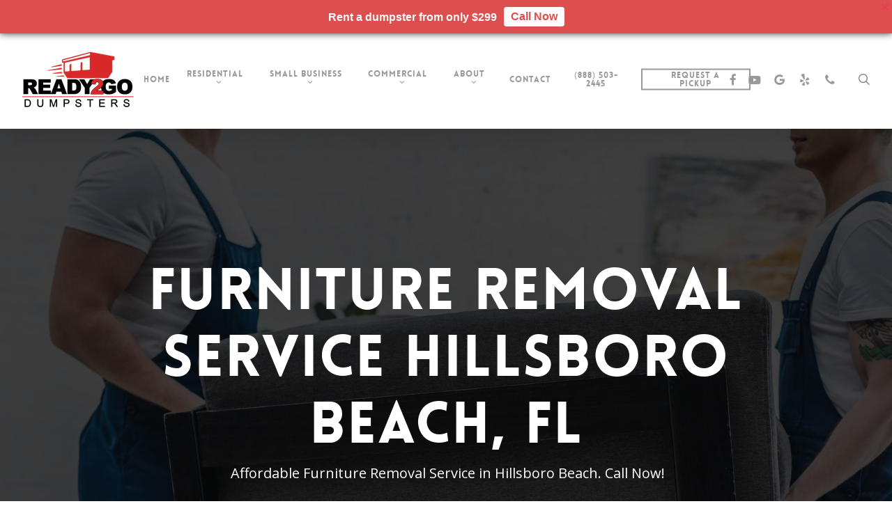

--- FILE ---
content_type: text/html; charset=UTF-8
request_url: https://ready2godumpsters.com/furniture-removal-service-hillsboro-beach-florida/
body_size: 27274
content:
<!doctype html>
<html dir="ltr" lang="en" prefix="og: https://ogp.me/ns#" class="no-js">
<head>
	<meta charset="UTF-8">
	<meta name="viewport" content="width=device-width, initial-scale=1, maximum-scale=1, user-scalable=0" /><title>Furniture Removal Service Hillsboro Beach, Florida</title>
	<style>img:is([sizes="auto" i], [sizes^="auto," i]) { contain-intrinsic-size: 3000px 1500px }</style>
	
		<!-- All in One SEO 4.8.8 - aioseo.com -->
	<meta name="description" content="Dumpster Rentals Hillsboro Beach - Are you looking for the best dumpster rental company in Hillsboro Beach? Contact Ready2Go Dumpsters now to request a quote." />
	<meta name="robots" content="max-image-preview:large" />
	<meta name="keywords" content="dumpster rentals fresno,hillsboro beach" />
	<link rel="canonical" href="https://ready2godumpsters.com/furniture-removal-service-hillsboro-beach-florida/" />
	<meta name="generator" content="All in One SEO (AIOSEO) 4.8.8" />
		<meta property="og:locale" content="en_US" />
		<meta property="og:site_name" content="Dumpster Rentals in Florida | Ready2Go Dumpsters" />
		<meta property="og:type" content="article" />
		<meta property="og:title" content="Furniture Removal Service Hillsboro Beach, Florida" />
		<meta property="og:description" content="Dumpster Rentals Hillsboro Beach - Are you looking for the best dumpster rental company in Hillsboro Beach? Contact Ready2Go Dumpsters now to request a quote." />
		<meta property="og:url" content="https://ready2godumpsters.com/furniture-removal-service-hillsboro-beach-florida/" />
		<meta property="article:published_time" content="2023-03-14T16:20:20+00:00" />
		<meta property="article:modified_time" content="2023-03-14T16:20:20+00:00" />
		<meta name="twitter:card" content="summary" />
		<meta name="twitter:title" content="Furniture Removal Service Hillsboro Beach, Florida" />
		<meta name="twitter:description" content="Dumpster Rentals Hillsboro Beach - Are you looking for the best dumpster rental company in Hillsboro Beach? Contact Ready2Go Dumpsters now to request a quote." />
		<script type="application/ld+json" class="aioseo-schema">
			{"@context":"https:\/\/schema.org","@graph":[{"@type":"BreadcrumbList","@id":"https:\/\/ready2godumpsters.com\/furniture-removal-service-hillsboro-beach-florida\/#breadcrumblist","itemListElement":[{"@type":"ListItem","@id":"https:\/\/ready2godumpsters.com#listItem","position":1,"name":"Home","item":"https:\/\/ready2godumpsters.com","nextItem":{"@type":"ListItem","@id":"https:\/\/ready2godumpsters.com\/furniture-removal-service-hillsboro-beach-florida\/#listItem","name":"Furniture Removal Service Hillsboro Beach, Florida"}},{"@type":"ListItem","@id":"https:\/\/ready2godumpsters.com\/furniture-removal-service-hillsboro-beach-florida\/#listItem","position":2,"name":"Furniture Removal Service Hillsboro Beach, Florida","previousItem":{"@type":"ListItem","@id":"https:\/\/ready2godumpsters.com#listItem","name":"Home"}}]},{"@type":"Organization","@id":"https:\/\/ready2godumpsters.com\/#organization","name":"Dumpster Rentals in Florida","description":"Ready2Go Dumpsters","url":"https:\/\/ready2godumpsters.com\/"},{"@type":"WebPage","@id":"https:\/\/ready2godumpsters.com\/furniture-removal-service-hillsboro-beach-florida\/#webpage","url":"https:\/\/ready2godumpsters.com\/furniture-removal-service-hillsboro-beach-florida\/","name":"Furniture Removal Service Hillsboro Beach, Florida","description":"Dumpster Rentals Hillsboro Beach - Are you looking for the best dumpster rental company in Hillsboro Beach? Contact Ready2Go Dumpsters now to request a quote.","inLanguage":"en","isPartOf":{"@id":"https:\/\/ready2godumpsters.com\/#website"},"breadcrumb":{"@id":"https:\/\/ready2godumpsters.com\/furniture-removal-service-hillsboro-beach-florida\/#breadcrumblist"},"datePublished":"2023-03-14T09:20:20-07:00","dateModified":"2023-03-14T09:20:20-07:00"},{"@type":"WebSite","@id":"https:\/\/ready2godumpsters.com\/#website","url":"https:\/\/ready2godumpsters.com\/","name":"Dumpster Rentals Miami Florida","description":"Ready2Go Dumpsters","inLanguage":"en","publisher":{"@id":"https:\/\/ready2godumpsters.com\/#organization"}}]}
		</script>
		<!-- All in One SEO -->


            <script data-no-defer="1" data-ezscrex="false" data-cfasync="false" data-pagespeed-no-defer data-cookieconsent="ignore">
                var ctPublicFunctions = {"_ajax_nonce":"6a8c1c973a","_rest_nonce":"9d2120b0c4","_ajax_url":"\/wp-admin\/admin-ajax.php","_rest_url":"https:\/\/ready2godumpsters.com\/wp-json\/","data__cookies_type":"none","data__ajax_type":"admin_ajax","data__bot_detector_enabled":"1","data__frontend_data_log_enabled":1,"cookiePrefix":"","wprocket_detected":false,"host_url":"ready2godumpsters.com","text__ee_click_to_select":"Click to select the whole data","text__ee_original_email":"The complete one is","text__ee_got_it":"Got it","text__ee_blocked":"Blocked","text__ee_cannot_connect":"Cannot connect","text__ee_cannot_decode":"Can not decode email. Unknown reason","text__ee_email_decoder":"CleanTalk email decoder","text__ee_wait_for_decoding":"The magic is on the way!","text__ee_decoding_process":"Please wait a few seconds while we decode the contact data."}
            </script>
        
            <script data-no-defer="1" data-ezscrex="false" data-cfasync="false" data-pagespeed-no-defer data-cookieconsent="ignore">
                var ctPublic = {"_ajax_nonce":"6a8c1c973a","settings__forms__check_internal":"0","settings__forms__check_external":"0","settings__forms__force_protection":0,"settings__forms__search_test":"1","settings__data__bot_detector_enabled":"1","settings__sfw__anti_crawler":0,"blog_home":"https:\/\/ready2godumpsters.com\/","pixel__setting":"3","pixel__enabled":false,"pixel__url":null,"data__email_check_before_post":"1","data__email_check_exist_post":0,"data__cookies_type":"none","data__key_is_ok":true,"data__visible_fields_required":true,"wl_brandname":"Anti-Spam by CleanTalk","wl_brandname_short":"CleanTalk","ct_checkjs_key":1858081504,"emailEncoderPassKey":"ae6129eff98d6bb2359895478bc9f87b","bot_detector_forms_excluded":"W10=","advancedCacheExists":false,"varnishCacheExists":false,"wc_ajax_add_to_cart":false}
            </script>
        <link rel='dns-prefetch' href='//fd.cleantalk.org' />
<link rel='dns-prefetch' href='//fonts.googleapis.com' />
<link rel="alternate" type="application/rss+xml" title="Dumpster Rentals in Florida &raquo; Feed" href="https://ready2godumpsters.com/feed/" />
<link rel="alternate" type="application/rss+xml" title="Dumpster Rentals in Florida &raquo; Comments Feed" href="https://ready2godumpsters.com/comments/feed/" />
<link rel="alternate" type="application/rss+xml" title="Dumpster Rentals in Florida &raquo; Furniture Removal Service Hillsboro Beach, Florida Comments Feed" href="https://ready2godumpsters.com/furniture-removal-service-hillsboro-beach-florida/feed/" />
<script type="text/javascript">
/* <![CDATA[ */
window._wpemojiSettings = {"baseUrl":"https:\/\/s.w.org\/images\/core\/emoji\/16.0.1\/72x72\/","ext":".png","svgUrl":"https:\/\/s.w.org\/images\/core\/emoji\/16.0.1\/svg\/","svgExt":".svg","source":{"concatemoji":"https:\/\/ready2godumpsters.com\/wp-includes\/js\/wp-emoji-release.min.js?ver=6.8.3"}};
/*! This file is auto-generated */
!function(s,n){var o,i,e;function c(e){try{var t={supportTests:e,timestamp:(new Date).valueOf()};sessionStorage.setItem(o,JSON.stringify(t))}catch(e){}}function p(e,t,n){e.clearRect(0,0,e.canvas.width,e.canvas.height),e.fillText(t,0,0);var t=new Uint32Array(e.getImageData(0,0,e.canvas.width,e.canvas.height).data),a=(e.clearRect(0,0,e.canvas.width,e.canvas.height),e.fillText(n,0,0),new Uint32Array(e.getImageData(0,0,e.canvas.width,e.canvas.height).data));return t.every(function(e,t){return e===a[t]})}function u(e,t){e.clearRect(0,0,e.canvas.width,e.canvas.height),e.fillText(t,0,0);for(var n=e.getImageData(16,16,1,1),a=0;a<n.data.length;a++)if(0!==n.data[a])return!1;return!0}function f(e,t,n,a){switch(t){case"flag":return n(e,"\ud83c\udff3\ufe0f\u200d\u26a7\ufe0f","\ud83c\udff3\ufe0f\u200b\u26a7\ufe0f")?!1:!n(e,"\ud83c\udde8\ud83c\uddf6","\ud83c\udde8\u200b\ud83c\uddf6")&&!n(e,"\ud83c\udff4\udb40\udc67\udb40\udc62\udb40\udc65\udb40\udc6e\udb40\udc67\udb40\udc7f","\ud83c\udff4\u200b\udb40\udc67\u200b\udb40\udc62\u200b\udb40\udc65\u200b\udb40\udc6e\u200b\udb40\udc67\u200b\udb40\udc7f");case"emoji":return!a(e,"\ud83e\udedf")}return!1}function g(e,t,n,a){var r="undefined"!=typeof WorkerGlobalScope&&self instanceof WorkerGlobalScope?new OffscreenCanvas(300,150):s.createElement("canvas"),o=r.getContext("2d",{willReadFrequently:!0}),i=(o.textBaseline="top",o.font="600 32px Arial",{});return e.forEach(function(e){i[e]=t(o,e,n,a)}),i}function t(e){var t=s.createElement("script");t.src=e,t.defer=!0,s.head.appendChild(t)}"undefined"!=typeof Promise&&(o="wpEmojiSettingsSupports",i=["flag","emoji"],n.supports={everything:!0,everythingExceptFlag:!0},e=new Promise(function(e){s.addEventListener("DOMContentLoaded",e,{once:!0})}),new Promise(function(t){var n=function(){try{var e=JSON.parse(sessionStorage.getItem(o));if("object"==typeof e&&"number"==typeof e.timestamp&&(new Date).valueOf()<e.timestamp+604800&&"object"==typeof e.supportTests)return e.supportTests}catch(e){}return null}();if(!n){if("undefined"!=typeof Worker&&"undefined"!=typeof OffscreenCanvas&&"undefined"!=typeof URL&&URL.createObjectURL&&"undefined"!=typeof Blob)try{var e="postMessage("+g.toString()+"("+[JSON.stringify(i),f.toString(),p.toString(),u.toString()].join(",")+"));",a=new Blob([e],{type:"text/javascript"}),r=new Worker(URL.createObjectURL(a),{name:"wpTestEmojiSupports"});return void(r.onmessage=function(e){c(n=e.data),r.terminate(),t(n)})}catch(e){}c(n=g(i,f,p,u))}t(n)}).then(function(e){for(var t in e)n.supports[t]=e[t],n.supports.everything=n.supports.everything&&n.supports[t],"flag"!==t&&(n.supports.everythingExceptFlag=n.supports.everythingExceptFlag&&n.supports[t]);n.supports.everythingExceptFlag=n.supports.everythingExceptFlag&&!n.supports.flag,n.DOMReady=!1,n.readyCallback=function(){n.DOMReady=!0}}).then(function(){return e}).then(function(){var e;n.supports.everything||(n.readyCallback(),(e=n.source||{}).concatemoji?t(e.concatemoji):e.wpemoji&&e.twemoji&&(t(e.twemoji),t(e.wpemoji)))}))}((window,document),window._wpemojiSettings);
/* ]]> */
</script>
<style id='wp-emoji-styles-inline-css' type='text/css'>

	img.wp-smiley, img.emoji {
		display: inline !important;
		border: none !important;
		box-shadow: none !important;
		height: 1em !important;
		width: 1em !important;
		margin: 0 0.07em !important;
		vertical-align: -0.1em !important;
		background: none !important;
		padding: 0 !important;
	}
</style>
<link rel='stylesheet' id='wp-block-library-css' href='https://ready2godumpsters.com/wp-includes/css/dist/block-library/style.min.css?ver=6.8.3' type='text/css' media='all' />
<style id='global-styles-inline-css' type='text/css'>
:root{--wp--preset--aspect-ratio--square: 1;--wp--preset--aspect-ratio--4-3: 4/3;--wp--preset--aspect-ratio--3-4: 3/4;--wp--preset--aspect-ratio--3-2: 3/2;--wp--preset--aspect-ratio--2-3: 2/3;--wp--preset--aspect-ratio--16-9: 16/9;--wp--preset--aspect-ratio--9-16: 9/16;--wp--preset--color--black: #000000;--wp--preset--color--cyan-bluish-gray: #abb8c3;--wp--preset--color--white: #ffffff;--wp--preset--color--pale-pink: #f78da7;--wp--preset--color--vivid-red: #cf2e2e;--wp--preset--color--luminous-vivid-orange: #ff6900;--wp--preset--color--luminous-vivid-amber: #fcb900;--wp--preset--color--light-green-cyan: #7bdcb5;--wp--preset--color--vivid-green-cyan: #00d084;--wp--preset--color--pale-cyan-blue: #8ed1fc;--wp--preset--color--vivid-cyan-blue: #0693e3;--wp--preset--color--vivid-purple: #9b51e0;--wp--preset--gradient--vivid-cyan-blue-to-vivid-purple: linear-gradient(135deg,rgba(6,147,227,1) 0%,rgb(155,81,224) 100%);--wp--preset--gradient--light-green-cyan-to-vivid-green-cyan: linear-gradient(135deg,rgb(122,220,180) 0%,rgb(0,208,130) 100%);--wp--preset--gradient--luminous-vivid-amber-to-luminous-vivid-orange: linear-gradient(135deg,rgba(252,185,0,1) 0%,rgba(255,105,0,1) 100%);--wp--preset--gradient--luminous-vivid-orange-to-vivid-red: linear-gradient(135deg,rgba(255,105,0,1) 0%,rgb(207,46,46) 100%);--wp--preset--gradient--very-light-gray-to-cyan-bluish-gray: linear-gradient(135deg,rgb(238,238,238) 0%,rgb(169,184,195) 100%);--wp--preset--gradient--cool-to-warm-spectrum: linear-gradient(135deg,rgb(74,234,220) 0%,rgb(151,120,209) 20%,rgb(207,42,186) 40%,rgb(238,44,130) 60%,rgb(251,105,98) 80%,rgb(254,248,76) 100%);--wp--preset--gradient--blush-light-purple: linear-gradient(135deg,rgb(255,206,236) 0%,rgb(152,150,240) 100%);--wp--preset--gradient--blush-bordeaux: linear-gradient(135deg,rgb(254,205,165) 0%,rgb(254,45,45) 50%,rgb(107,0,62) 100%);--wp--preset--gradient--luminous-dusk: linear-gradient(135deg,rgb(255,203,112) 0%,rgb(199,81,192) 50%,rgb(65,88,208) 100%);--wp--preset--gradient--pale-ocean: linear-gradient(135deg,rgb(255,245,203) 0%,rgb(182,227,212) 50%,rgb(51,167,181) 100%);--wp--preset--gradient--electric-grass: linear-gradient(135deg,rgb(202,248,128) 0%,rgb(113,206,126) 100%);--wp--preset--gradient--midnight: linear-gradient(135deg,rgb(2,3,129) 0%,rgb(40,116,252) 100%);--wp--preset--font-size--small: 13px;--wp--preset--font-size--medium: 20px;--wp--preset--font-size--large: 36px;--wp--preset--font-size--x-large: 42px;--wp--preset--spacing--20: 0.44rem;--wp--preset--spacing--30: 0.67rem;--wp--preset--spacing--40: 1rem;--wp--preset--spacing--50: 1.5rem;--wp--preset--spacing--60: 2.25rem;--wp--preset--spacing--70: 3.38rem;--wp--preset--spacing--80: 5.06rem;--wp--preset--shadow--natural: 6px 6px 9px rgba(0, 0, 0, 0.2);--wp--preset--shadow--deep: 12px 12px 50px rgba(0, 0, 0, 0.4);--wp--preset--shadow--sharp: 6px 6px 0px rgba(0, 0, 0, 0.2);--wp--preset--shadow--outlined: 6px 6px 0px -3px rgba(255, 255, 255, 1), 6px 6px rgba(0, 0, 0, 1);--wp--preset--shadow--crisp: 6px 6px 0px rgba(0, 0, 0, 1);}:root { --wp--style--global--content-size: 1300px;--wp--style--global--wide-size: 1300px; }:where(body) { margin: 0; }.wp-site-blocks > .alignleft { float: left; margin-right: 2em; }.wp-site-blocks > .alignright { float: right; margin-left: 2em; }.wp-site-blocks > .aligncenter { justify-content: center; margin-left: auto; margin-right: auto; }:where(.is-layout-flex){gap: 0.5em;}:where(.is-layout-grid){gap: 0.5em;}.is-layout-flow > .alignleft{float: left;margin-inline-start: 0;margin-inline-end: 2em;}.is-layout-flow > .alignright{float: right;margin-inline-start: 2em;margin-inline-end: 0;}.is-layout-flow > .aligncenter{margin-left: auto !important;margin-right: auto !important;}.is-layout-constrained > .alignleft{float: left;margin-inline-start: 0;margin-inline-end: 2em;}.is-layout-constrained > .alignright{float: right;margin-inline-start: 2em;margin-inline-end: 0;}.is-layout-constrained > .aligncenter{margin-left: auto !important;margin-right: auto !important;}.is-layout-constrained > :where(:not(.alignleft):not(.alignright):not(.alignfull)){max-width: var(--wp--style--global--content-size);margin-left: auto !important;margin-right: auto !important;}.is-layout-constrained > .alignwide{max-width: var(--wp--style--global--wide-size);}body .is-layout-flex{display: flex;}.is-layout-flex{flex-wrap: wrap;align-items: center;}.is-layout-flex > :is(*, div){margin: 0;}body .is-layout-grid{display: grid;}.is-layout-grid > :is(*, div){margin: 0;}body{padding-top: 0px;padding-right: 0px;padding-bottom: 0px;padding-left: 0px;}:root :where(.wp-element-button, .wp-block-button__link){background-color: #32373c;border-width: 0;color: #fff;font-family: inherit;font-size: inherit;line-height: inherit;padding: calc(0.667em + 2px) calc(1.333em + 2px);text-decoration: none;}.has-black-color{color: var(--wp--preset--color--black) !important;}.has-cyan-bluish-gray-color{color: var(--wp--preset--color--cyan-bluish-gray) !important;}.has-white-color{color: var(--wp--preset--color--white) !important;}.has-pale-pink-color{color: var(--wp--preset--color--pale-pink) !important;}.has-vivid-red-color{color: var(--wp--preset--color--vivid-red) !important;}.has-luminous-vivid-orange-color{color: var(--wp--preset--color--luminous-vivid-orange) !important;}.has-luminous-vivid-amber-color{color: var(--wp--preset--color--luminous-vivid-amber) !important;}.has-light-green-cyan-color{color: var(--wp--preset--color--light-green-cyan) !important;}.has-vivid-green-cyan-color{color: var(--wp--preset--color--vivid-green-cyan) !important;}.has-pale-cyan-blue-color{color: var(--wp--preset--color--pale-cyan-blue) !important;}.has-vivid-cyan-blue-color{color: var(--wp--preset--color--vivid-cyan-blue) !important;}.has-vivid-purple-color{color: var(--wp--preset--color--vivid-purple) !important;}.has-black-background-color{background-color: var(--wp--preset--color--black) !important;}.has-cyan-bluish-gray-background-color{background-color: var(--wp--preset--color--cyan-bluish-gray) !important;}.has-white-background-color{background-color: var(--wp--preset--color--white) !important;}.has-pale-pink-background-color{background-color: var(--wp--preset--color--pale-pink) !important;}.has-vivid-red-background-color{background-color: var(--wp--preset--color--vivid-red) !important;}.has-luminous-vivid-orange-background-color{background-color: var(--wp--preset--color--luminous-vivid-orange) !important;}.has-luminous-vivid-amber-background-color{background-color: var(--wp--preset--color--luminous-vivid-amber) !important;}.has-light-green-cyan-background-color{background-color: var(--wp--preset--color--light-green-cyan) !important;}.has-vivid-green-cyan-background-color{background-color: var(--wp--preset--color--vivid-green-cyan) !important;}.has-pale-cyan-blue-background-color{background-color: var(--wp--preset--color--pale-cyan-blue) !important;}.has-vivid-cyan-blue-background-color{background-color: var(--wp--preset--color--vivid-cyan-blue) !important;}.has-vivid-purple-background-color{background-color: var(--wp--preset--color--vivid-purple) !important;}.has-black-border-color{border-color: var(--wp--preset--color--black) !important;}.has-cyan-bluish-gray-border-color{border-color: var(--wp--preset--color--cyan-bluish-gray) !important;}.has-white-border-color{border-color: var(--wp--preset--color--white) !important;}.has-pale-pink-border-color{border-color: var(--wp--preset--color--pale-pink) !important;}.has-vivid-red-border-color{border-color: var(--wp--preset--color--vivid-red) !important;}.has-luminous-vivid-orange-border-color{border-color: var(--wp--preset--color--luminous-vivid-orange) !important;}.has-luminous-vivid-amber-border-color{border-color: var(--wp--preset--color--luminous-vivid-amber) !important;}.has-light-green-cyan-border-color{border-color: var(--wp--preset--color--light-green-cyan) !important;}.has-vivid-green-cyan-border-color{border-color: var(--wp--preset--color--vivid-green-cyan) !important;}.has-pale-cyan-blue-border-color{border-color: var(--wp--preset--color--pale-cyan-blue) !important;}.has-vivid-cyan-blue-border-color{border-color: var(--wp--preset--color--vivid-cyan-blue) !important;}.has-vivid-purple-border-color{border-color: var(--wp--preset--color--vivid-purple) !important;}.has-vivid-cyan-blue-to-vivid-purple-gradient-background{background: var(--wp--preset--gradient--vivid-cyan-blue-to-vivid-purple) !important;}.has-light-green-cyan-to-vivid-green-cyan-gradient-background{background: var(--wp--preset--gradient--light-green-cyan-to-vivid-green-cyan) !important;}.has-luminous-vivid-amber-to-luminous-vivid-orange-gradient-background{background: var(--wp--preset--gradient--luminous-vivid-amber-to-luminous-vivid-orange) !important;}.has-luminous-vivid-orange-to-vivid-red-gradient-background{background: var(--wp--preset--gradient--luminous-vivid-orange-to-vivid-red) !important;}.has-very-light-gray-to-cyan-bluish-gray-gradient-background{background: var(--wp--preset--gradient--very-light-gray-to-cyan-bluish-gray) !important;}.has-cool-to-warm-spectrum-gradient-background{background: var(--wp--preset--gradient--cool-to-warm-spectrum) !important;}.has-blush-light-purple-gradient-background{background: var(--wp--preset--gradient--blush-light-purple) !important;}.has-blush-bordeaux-gradient-background{background: var(--wp--preset--gradient--blush-bordeaux) !important;}.has-luminous-dusk-gradient-background{background: var(--wp--preset--gradient--luminous-dusk) !important;}.has-pale-ocean-gradient-background{background: var(--wp--preset--gradient--pale-ocean) !important;}.has-electric-grass-gradient-background{background: var(--wp--preset--gradient--electric-grass) !important;}.has-midnight-gradient-background{background: var(--wp--preset--gradient--midnight) !important;}.has-small-font-size{font-size: var(--wp--preset--font-size--small) !important;}.has-medium-font-size{font-size: var(--wp--preset--font-size--medium) !important;}.has-large-font-size{font-size: var(--wp--preset--font-size--large) !important;}.has-x-large-font-size{font-size: var(--wp--preset--font-size--x-large) !important;}
:where(.wp-block-post-template.is-layout-flex){gap: 1.25em;}:where(.wp-block-post-template.is-layout-grid){gap: 1.25em;}
:where(.wp-block-columns.is-layout-flex){gap: 2em;}:where(.wp-block-columns.is-layout-grid){gap: 2em;}
:root :where(.wp-block-pullquote){font-size: 1.5em;line-height: 1.6;}
</style>
<link rel='stylesheet' id='cleantalk-public-css-css' href='https://ready2godumpsters.com/wp-content/plugins/cleantalk-spam-protect/css/cleantalk-public.min.css?ver=6.65_1760374169' type='text/css' media='all' />
<link rel='stylesheet' id='cleantalk-email-decoder-css-css' href='https://ready2godumpsters.com/wp-content/plugins/cleantalk-spam-protect/css/cleantalk-email-decoder.min.css?ver=6.65_1760374169' type='text/css' media='all' />
<link rel='stylesheet' id='gnb-front-css-css' href='https://ready2godumpsters.com/wp-content/plugins/gp-notification-bar/public/css/front.css?ver=1.1' type='text/css' media='all' />
<link rel='stylesheet' id='font-awesome-css' href='https://ready2godumpsters.com/wp-content/themes/salient/css/font-awesome-legacy.min.css?ver=4.7.1' type='text/css' media='all' />
<link rel='stylesheet' id='salient-grid-system-css' href='https://ready2godumpsters.com/wp-content/themes/salient/css/build/grid-system.css?ver=17.3.0' type='text/css' media='all' />
<link rel='stylesheet' id='main-styles-css' href='https://ready2godumpsters.com/wp-content/themes/salient/css/build/style.css?ver=17.3.0' type='text/css' media='all' />
<style id='main-styles-inline-css' type='text/css'>
html body[data-header-resize="1"] .container-wrap, 
			html body[data-header-format="left-header"][data-header-resize="0"] .container-wrap, 
			html body[data-header-resize="0"] .container-wrap, 
			body[data-header-format="left-header"][data-header-resize="0"] .container-wrap { 
				padding-top: 0; 
			} 
			.main-content > .row > #breadcrumbs.yoast { 
				padding: 20px 0; 
			}
@font-face { font-family: 'Lovelo'; src: url('https://ready2godumpsters.com/wp-content/themes/salient/css/fonts/Lovelo_Black.eot'); src: url('https://ready2godumpsters.com/wp-content/themes/salient/css/fonts/Lovelo_Black.eot?#iefix') format('embedded-opentype'), url('https://ready2godumpsters.com/wp-content/themes/salient/css/fonts/Lovelo_Black.woff') format('woff'),  url('https://ready2godumpsters.com/wp-content/themes/salient/css/fonts/Lovelo_Black.ttf') format('truetype'), url('https://ready2godumpsters.com/wp-content/themes/salient/css/fonts/Lovelo_Black.svg#loveloblack') format('svg'); font-weight: normal; font-style: normal; }
</style>
<link rel='stylesheet' id='nectar-header-layout-centered-menu-css' href='https://ready2godumpsters.com/wp-content/themes/salient/css/build/header/header-layout-centered-menu.css?ver=17.3.0' type='text/css' media='all' />
<link rel='stylesheet' id='nectar-element-testimonial-css' href='https://ready2godumpsters.com/wp-content/themes/salient/css/build/elements/element-testimonial.css?ver=17.3.0' type='text/css' media='all' />
<link rel='stylesheet' id='nectar-element-toggle-panels-css' href='https://ready2godumpsters.com/wp-content/themes/salient/css/build/elements/element-toggles.css?ver=17.3.0' type='text/css' media='all' />
<link rel='stylesheet' id='nectar-element-fancy-unordered-list-css' href='https://ready2godumpsters.com/wp-content/themes/salient/css/build/elements/element-fancy-unordered-list.css?ver=17.3.0' type='text/css' media='all' />
<link rel='stylesheet' id='nectar-element-milestone-css' href='https://ready2godumpsters.com/wp-content/themes/salient/css/build/elements/element-milestone.css?ver=17.3.0' type='text/css' media='all' />
<link rel='stylesheet' id='nectar-wpforms-css' href='https://ready2godumpsters.com/wp-content/themes/salient/css/build/third-party/wpforms.css?ver=17.3.0' type='text/css' media='all' />
<link rel='stylesheet' id='nectar_default_font_open_sans-css' href='https://fonts.googleapis.com/css?family=Open+Sans%3A300%2C400%2C600%2C700&#038;subset=latin%2Clatin-ext' type='text/css' media='all' />
<link rel='stylesheet' id='responsive-css' href='https://ready2godumpsters.com/wp-content/themes/salient/css/build/responsive.css?ver=17.3.0' type='text/css' media='all' />
<link rel='stylesheet' id='skin-original-css' href='https://ready2godumpsters.com/wp-content/themes/salient/css/build/skin-original.css?ver=17.3.0' type='text/css' media='all' />
<link rel='stylesheet' id='salient-wp-menu-dynamic-css' href='https://ready2godumpsters.com/wp-content/uploads/salient/menu-dynamic.css?ver=37545' type='text/css' media='all' />
<link rel='stylesheet' id='nectar-widget-posts-css' href='https://ready2godumpsters.com/wp-content/themes/salient/css/build/elements/widget-nectar-posts.css?ver=17.3.0' type='text/css' media='all' />
<link rel='stylesheet' id='js_composer_front-css' href='https://ready2godumpsters.com/wp-content/themes/salient/css/build/plugins/js_composer.css?ver=17.3.0' type='text/css' media='all' />
<link rel='stylesheet' id='dynamic-css-css' href='https://ready2godumpsters.com/wp-content/themes/salient/css/salient-dynamic-styles.css?ver=83174' type='text/css' media='all' />
<style id='dynamic-css-inline-css' type='text/css'>
@media only screen and (min-width:1000px){body #ajax-content-wrap.no-scroll{min-height:calc(100vh - 143px);height:calc(100vh - 143px)!important;}}@media only screen and (min-width:1000px){#page-header-wrap.fullscreen-header,#page-header-wrap.fullscreen-header #page-header-bg,html:not(.nectar-box-roll-loaded) .nectar-box-roll > #page-header-bg.fullscreen-header,.nectar_fullscreen_zoom_recent_projects,#nectar_fullscreen_rows:not(.afterLoaded) > div{height:calc(100vh - 142px);}.wpb_row.vc_row-o-full-height.top-level,.wpb_row.vc_row-o-full-height.top-level > .col.span_12{min-height:calc(100vh - 142px);}html:not(.nectar-box-roll-loaded) .nectar-box-roll > #page-header-bg.fullscreen-header{top:143px;}.nectar-slider-wrap[data-fullscreen="true"]:not(.loaded),.nectar-slider-wrap[data-fullscreen="true"]:not(.loaded) .swiper-container{height:calc(100vh - 141px)!important;}.admin-bar .nectar-slider-wrap[data-fullscreen="true"]:not(.loaded),.admin-bar .nectar-slider-wrap[data-fullscreen="true"]:not(.loaded) .swiper-container{height:calc(100vh - 141px - 32px)!important;}}.admin-bar[class*="page-template-template-no-header"] .wpb_row.vc_row-o-full-height.top-level,.admin-bar[class*="page-template-template-no-header"] .wpb_row.vc_row-o-full-height.top-level > .col.span_12{min-height:calc(100vh - 32px);}body[class*="page-template-template-no-header"] .wpb_row.vc_row-o-full-height.top-level,body[class*="page-template-template-no-header"] .wpb_row.vc_row-o-full-height.top-level > .col.span_12{min-height:100vh;}@media only screen and (max-width:999px){.using-mobile-browser #nectar_fullscreen_rows:not(.afterLoaded):not([data-mobile-disable="on"]) > div{height:calc(100vh - 156px);}.using-mobile-browser .wpb_row.vc_row-o-full-height.top-level,.using-mobile-browser .wpb_row.vc_row-o-full-height.top-level > .col.span_12,[data-permanent-transparent="1"].using-mobile-browser .wpb_row.vc_row-o-full-height.top-level,[data-permanent-transparent="1"].using-mobile-browser .wpb_row.vc_row-o-full-height.top-level > .col.span_12{min-height:calc(100vh - 156px);}html:not(.nectar-box-roll-loaded) .nectar-box-roll > #page-header-bg.fullscreen-header,.nectar_fullscreen_zoom_recent_projects,.nectar-slider-wrap[data-fullscreen="true"]:not(.loaded),.nectar-slider-wrap[data-fullscreen="true"]:not(.loaded) .swiper-container,#nectar_fullscreen_rows:not(.afterLoaded):not([data-mobile-disable="on"]) > div{height:calc(100vh - 103px);}.wpb_row.vc_row-o-full-height.top-level,.wpb_row.vc_row-o-full-height.top-level > .col.span_12{min-height:calc(100vh - 103px);}body[data-transparent-header="false"] #ajax-content-wrap.no-scroll{min-height:calc(100vh - 103px);height:calc(100vh - 103px);}}#nectar_fullscreen_rows{background-color:transparent;}body .container-wrap .wpb_row[data-column-margin="none"]:not(.full-width-section):not(.full-width-content),html body .wpb_row[data-column-margin="none"]:not(.full-width-section):not(.full-width-content){margin-bottom:0;}body .container-wrap .vc_row-fluid[data-column-margin="none"] > .span_12,html body .vc_row-fluid[data-column-margin="none"] > .span_12,body .container-wrap .vc_row-fluid[data-column-margin="none"] .full-page-inner > .container > .span_12,body .container-wrap .vc_row-fluid[data-column-margin="none"] .full-page-inner > .span_12{margin-left:0;margin-right:0;}body .container-wrap .vc_row-fluid[data-column-margin="none"] .wpb_column:not(.child_column),body .container-wrap .inner_row[data-column-margin="none"] .child_column,html body .vc_row-fluid[data-column-margin="none"] .wpb_column:not(.child_column),html body .inner_row[data-column-margin="none"] .child_column{padding-left:0;padding-right:0;}#ajax-content-wrap .vc_row.inner_row.left_padding_4px .row_col_wrap_12_inner,.nectar-global-section .vc_row.inner_row.left_padding_4px .row_col_wrap_12_inner{padding-left:4px;}.col.padding-15-percent > .vc_column-inner,.col.padding-15-percent > .n-sticky > .vc_column-inner{padding:calc(600px * 0.15);}@media only screen and (max-width:690px){.col.padding-15-percent > .vc_column-inner,.col.padding-15-percent > .n-sticky > .vc_column-inner{padding:calc(100vw * 0.15);}}@media only screen and (min-width:1000px){.col.padding-15-percent > .vc_column-inner,.col.padding-15-percent > .n-sticky > .vc_column-inner{padding:calc((100vw - 180px) * 0.15);}.column_container:not(.vc_col-sm-12) .col.padding-15-percent > .vc_column-inner{padding:calc((100vw - 180px) * 0.075);}}@media only screen and (min-width:1425px){.col.padding-15-percent > .vc_column-inner{padding:calc(1245px * 0.15);}.column_container:not(.vc_col-sm-12) .col.padding-15-percent > .vc_column-inner{padding:calc(1245px * 0.075);}}.full-width-content .col.padding-15-percent > .vc_column-inner{padding:calc(100vw * 0.15);}@media only screen and (max-width:999px){.full-width-content .col.padding-15-percent > .vc_column-inner{padding:calc(100vw * 0.15);}}@media only screen and (min-width:1000px){.full-width-content .column_container:not(.vc_col-sm-12) .col.padding-15-percent > .vc_column-inner{padding:calc(100vw * 0.075);}}#ajax-content-wrap .col[data-padding-pos="top-bottom"]> .vc_column-inner,#ajax-content-wrap .col[data-padding-pos="top-bottom"] > .n-sticky > .vc_column-inner{padding-left:0;padding-right:0}.col.padding-3-percent > .vc_column-inner,.col.padding-3-percent > .n-sticky > .vc_column-inner{padding:calc(600px * 0.03);}@media only screen and (max-width:690px){.col.padding-3-percent > .vc_column-inner,.col.padding-3-percent > .n-sticky > .vc_column-inner{padding:calc(100vw * 0.03);}}@media only screen and (min-width:1000px){.col.padding-3-percent > .vc_column-inner,.col.padding-3-percent > .n-sticky > .vc_column-inner{padding:calc((100vw - 180px) * 0.03);}.column_container:not(.vc_col-sm-12) .col.padding-3-percent > .vc_column-inner{padding:calc((100vw - 180px) * 0.015);}}@media only screen and (min-width:1425px){.col.padding-3-percent > .vc_column-inner{padding:calc(1245px * 0.03);}.column_container:not(.vc_col-sm-12) .col.padding-3-percent > .vc_column-inner{padding:calc(1245px * 0.015);}}.full-width-content .col.padding-3-percent > .vc_column-inner{padding:calc(100vw * 0.03);}@media only screen and (max-width:999px){.full-width-content .col.padding-3-percent > .vc_column-inner{padding:calc(100vw * 0.03);}}@media only screen and (min-width:1000px){.full-width-content .column_container:not(.vc_col-sm-12) .col.padding-3-percent > .vc_column-inner{padding:calc(100vw * 0.015);}}body[data-aie] .col[data-padding-pos="top"] > .vc_column-inner,#ajax-content-wrap .col[data-padding-pos="top"] > .vc_column-inner,#ajax-content-wrap .col[data-padding-pos="top"] > .n-sticky > .vc_column-inner{padding-right:0;padding-bottom:0;padding-left:0}.col.padding-1-percent > .vc_column-inner,.col.padding-1-percent > .n-sticky > .vc_column-inner{padding:calc(600px * 0.01);}@media only screen and (max-width:690px){.col.padding-1-percent > .vc_column-inner,.col.padding-1-percent > .n-sticky > .vc_column-inner{padding:calc(100vw * 0.01);}}@media only screen and (min-width:1000px){.col.padding-1-percent > .vc_column-inner,.col.padding-1-percent > .n-sticky > .vc_column-inner{padding:calc((100vw - 180px) * 0.01);}.column_container:not(.vc_col-sm-12) .col.padding-1-percent > .vc_column-inner{padding:calc((100vw - 180px) * 0.005);}}@media only screen and (min-width:1425px){.col.padding-1-percent > .vc_column-inner{padding:calc(1245px * 0.01);}.column_container:not(.vc_col-sm-12) .col.padding-1-percent > .vc_column-inner{padding:calc(1245px * 0.005);}}.full-width-content .col.padding-1-percent > .vc_column-inner{padding:calc(100vw * 0.01);}@media only screen and (max-width:999px){.full-width-content .col.padding-1-percent > .vc_column-inner{padding:calc(100vw * 0.01);}}@media only screen and (min-width:1000px){.full-width-content .column_container:not(.vc_col-sm-12) .col.padding-1-percent > .vc_column-inner{padding:calc(100vw * 0.005);}}.wpb_column[data-cfc="true"] h1,.wpb_column[data-cfc="true"] h2,.wpb_column[data-cfc="true"] h3,.wpb_column[data-cfc="true"] h4,.wpb_column[data-cfc="true"] h5,.wpb_column[data-cfc="true"] h6,.wpb_column[data-cfc="true"] p{color:inherit}.col.padding-5-percent > .vc_column-inner,.col.padding-5-percent > .n-sticky > .vc_column-inner{padding:calc(600px * 0.06);}@media only screen and (max-width:690px){.col.padding-5-percent > .vc_column-inner,.col.padding-5-percent > .n-sticky > .vc_column-inner{padding:calc(100vw * 0.06);}}@media only screen and (min-width:1000px){.col.padding-5-percent > .vc_column-inner,.col.padding-5-percent > .n-sticky > .vc_column-inner{padding:calc((100vw - 180px) * 0.05);}.column_container:not(.vc_col-sm-12) .col.padding-5-percent > .vc_column-inner{padding:calc((100vw - 180px) * 0.025);}}@media only screen and (min-width:1425px){.col.padding-5-percent > .vc_column-inner{padding:calc(1245px * 0.05);}.column_container:not(.vc_col-sm-12) .col.padding-5-percent > .vc_column-inner{padding:calc(1245px * 0.025);}}.full-width-content .col.padding-5-percent > .vc_column-inner{padding:calc(100vw * 0.05);}@media only screen and (max-width:999px){.full-width-content .col.padding-5-percent > .vc_column-inner{padding:calc(100vw * 0.06);}}@media only screen and (min-width:1000px){.full-width-content .column_container:not(.vc_col-sm-12) .col.padding-5-percent > .vc_column-inner{padding:calc(100vw * 0.025);}}.wpb_column > .vc_column-inner > .border-wrap{position:static;pointer-events:none}.wpb_column > .vc_column-inner > .border-wrap >span{position:absolute;z-index:100;}.wpb_column[data-border-style="solid"] > .vc_column-inner > .border-wrap >span{border-style:solid}.wpb_column[data-border-style="dotted"] > .vc_column-inner > .border-wrap >span{border-style:dotted}.wpb_column[data-border-style="dashed"] > .vc_column-inner > .border-wrap >span{border-style:dashed}.wpb_column > .vc_column-inner > .border-wrap >.border-top,.wpb_column[data-border-style*="double"] > .vc_column-inner > .border-wrap >.border-top:after{width:100%;top:0;left:0;border-color:inherit;}.wpb_column > .vc_column-inner > .border-wrap >.border-bottom,.wpb_column[data-border-style*="double"] > .vc_column-inner > .border-wrap >.border-bottom:after{width:100%;bottom:0;left:0;border-color:inherit;}.wpb_column > .vc_column-inner > .border-wrap >.border-left,.wpb_column[data-border-style*="double"] > .vc_column-inner > .border-wrap >.border-left:after{height:100%;top:0;left:0;border-color:inherit;}.wpb_column > .vc_column-inner > .border-wrap >.border-right,.wpb_column[data-border-style*="double"] > .vc_column-inner > .border-wrap >.border-right:after{height:100%;top:0;right:0;border-color:inherit;}.wpb_column > .vc_column-inner > .border-wrap >.border-right,.wpb_column[data-border-style*="double"] > .vc_column-inner > .border-wrap >.border-right:after,.wpb_column > .vc_column-inner > .border-wrap >.border-left,.wpb_column[data-border-style*="double"] > .vc_column-inner > .border-wrap >.border-left:after,.wpb_column > .vc_column-inner > .border-wrap >.border-bottom,.wpb_column[data-border-style*="double"] > .vc_column-inner > .border-wrap >.border-bottom:after{border-top:none!important}.wpb_column > .vc_column-inner > .border-wrap >.border-left,.wpb_column[data-border-style*="double"] > .vc_column-inner > .border-wrap >.border-left:after,.wpb_column > .vc_column-inner > .border-wrap >.border-bottom,.wpb_column[data-border-style*="double"] > .vc_column-inner > .border-wrap >.border-bottom:after,.wpb_column > .vc_column-inner > .border-wrap >.border-top,.wpb_column[data-border-style*="double"] > .vc_column-inner > .border-wrap >.border-top:after{border-right:none!important}.wpb_column > .vc_column-inner > .border-wrap >.border-right,.wpb_column[data-border-style*="double"] > .vc_column-inner > .border-wrap >.border-right:after,.wpb_column > .vc_column-inner > .border-wrap >.border-left,.wpb_column[data-border-style*="double"] > .vc_column-inner > .border-wrap >.border-left:after,.wpb_column > .vc_column-inner > .border-wrap >.border-top,.wpb_column[data-border-style*="double"] > .vc_column-inner > .border-wrap >.border-top:after{border-bottom:none!important}.wpb_column > .vc_column-inner > .border-wrap >.border-right,.wpb_column[data-border-style*="double"] > .vc_column-inner > .border-wrap >.border-right:after,.wpb_column > .vc_column-inner > .border-wrap >.border-bottom,.wpb_column[data-border-style*="double"] > .vc_column-inner > .border-wrap >.border-bottom:after,.wpb_column > .vc_column-inner > .border-wrap >.border-top,.wpb_column[data-border-style*="double"] > .vc_column-inner > .border-wrap >.border-top:after{border-left:none!important}.iconsmind-Phone-Wifi:before{content:"\f003"}.iconsmind-Mouse-Pointer:before{content:"\e9a8"}.iconsmind-Arrow-Right:before{content:"\ed5c"}div[data-style="default"] .toggle > .toggle-title a,div[data-style="default"] .toggle > .toggle-title{font-size:14px;line-height:14px}.light .toggles[data-style="default"] .toggle > .toggle-title a{color:#fff;}.light .toggles[data-style="default"] .toggle >div{background-color:transparent;}.nectar-button.medium{border-radius:3px 3px 3px 3px;padding:10px 15px;font-size:12px;color:#FFF;box-shadow:0 -2px rgba(0,0,0,0.1) inset;}.nectar-button.medium.see-through,.nectar-button.medium.see-through-2,.nectar-button.medium.see-through-3{padding-top:9px;padding-bottom:9px}.nectar-button.medium i.icon-button-arrow{font-size:16px}body[data-button-style^="rounded"] .nectar-button.medium:not(.see-through):not(.see-through-2):not(.see-through-3).has-icon,body[data-button-style^="rounded"] .nectar-button.medium:not(.see-through):not(.see-through-2):not(.see-through-3).tilt.has-icon{padding-left:42px;padding-right:42px}body[data-button-style^="rounded"] .nectar-button.medium:not(.see-through):not(.see-through-2):not(.see-through-3){padding:12px 18px;}.nectar-button.medium.has-icon,.nectar-button.medium.tilt.has-icon{padding-left:42px;padding-right:42px}.screen-reader-text,.nectar-skip-to-content:not(:focus){border:0;clip:rect(1px,1px,1px,1px);clip-path:inset(50%);height:1px;margin:-1px;overflow:hidden;padding:0;position:absolute!important;width:1px;word-wrap:normal!important;}.row .col img:not([srcset]){width:auto;}.row .col img.img-with-animation.nectar-lazy:not([srcset]){width:100%;}
</style>
<link rel='stylesheet' id='redux-google-fonts-salient_redux-css' href='https://fonts.googleapis.com/css?family=Open+Sans%3A300&#038;ver=6.8.3' type='text/css' media='all' />
<link rel='stylesheet' id='call-now-button-modern-style-css' href='https://ready2godumpsters.com/wp-content/plugins/call-now-button/resources/style/modern.css?ver=1.5.4' type='text/css' media='all' />
<script type="text/javascript" src="https://ready2godumpsters.com/wp-content/plugins/cleantalk-spam-protect/js/apbct-public-bundle.min.js?ver=6.65_1760374169" id="apbct-public-bundle.min-js-js"></script>
<script type="text/javascript" src="https://fd.cleantalk.org/ct-bot-detector-wrapper.js?ver=6.65" id="ct_bot_detector-js" defer="defer" data-wp-strategy="defer"></script>
<script type="text/javascript" src="https://ready2godumpsters.com/wp-includes/js/jquery/jquery.min.js?ver=3.7.1" id="jquery-core-js"></script>
<script type="text/javascript" src="https://ready2godumpsters.com/wp-includes/js/jquery/jquery-migrate.min.js?ver=3.4.1" id="jquery-migrate-js"></script>
<script type="text/javascript" id="gnb-script-js-extra">
/* <![CDATA[ */
var gnb_settings = {"settings":[{"widget_setting":{"position":"top","widget_text":"<p><strong>Rent a dumpster from only $299<\/strong><\/p>","font_family":"Arial","font_size":"16","text_align":"center","box_shadow":"yes","auto_close_after":"0","keep_closed_for":"0","bg_color":"#dd4f4f","custom_bg_color":"#1c5fc6","text_color":"#fcfcfc","custom_text_color":"#ffffff","padding":{"left":"0","right":"0","top":"10","bottom":"10"},"margin":{"left":0,"top":0,"bottom":0,"right":0}},"button_setting":{"in_desktop":"yes","in_mobile":"yes","widget_text":"<b>Call Now<\/b>","animation":"none","bg_color":"#fcfcfc","custom_bg_color":"#ffffff","text_color":"#dd4f4f","custom_text_color":"#1c5fc6","action":"nothing","close_button":"no","action_url":"https:\/\/ready2godumpsters.com\/message-us\/","javascript_code":""},"close_btn_setting":{"in_desktop":"yes","in_mobile":"yes","text_color":"#e64056","custom_text_color":"#ffffff"},"display_setting":{"in_desktop":"yes","in_mobile":"yes","expire_on":"","animation":"none","page_rule":"all_pages"},"trigger_setting":{"on_scroll":"yes","page_scroll":"20","after_seconds":"yes","seconds":"0"},"id":9586}],"current_device":"desktop"};
/* ]]> */
</script>
<script type="text/javascript" src="https://ready2godumpsters.com/wp-content/plugins/gp-notification-bar/public/js/front.js?ver=1.1" id="gnb-script-js"></script>
<script></script><link rel="https://api.w.org/" href="https://ready2godumpsters.com/wp-json/" /><link rel="alternate" title="JSON" type="application/json" href="https://ready2godumpsters.com/wp-json/wp/v2/pages/7502" /><link rel="EditURI" type="application/rsd+xml" title="RSD" href="https://ready2godumpsters.com/xmlrpc.php?rsd" />
<meta name="generator" content="WordPress 6.8.3" />
<link rel='shortlink' href='https://ready2godumpsters.com/?p=7502' />
<link rel="alternate" title="oEmbed (JSON)" type="application/json+oembed" href="https://ready2godumpsters.com/wp-json/oembed/1.0/embed?url=https%3A%2F%2Fready2godumpsters.com%2Ffurniture-removal-service-hillsboro-beach-florida%2F" />
<link rel="alternate" title="oEmbed (XML)" type="text/xml+oembed" href="https://ready2godumpsters.com/wp-json/oembed/1.0/embed?url=https%3A%2F%2Fready2godumpsters.com%2Ffurniture-removal-service-hillsboro-beach-florida%2F&#038;format=xml" />
<script type="text/javascript"> var root = document.getElementsByTagName( "html" )[0]; root.setAttribute( "class", "js" ); </script><meta name="generator" content="Powered by WPBakery Page Builder - drag and drop page builder for WordPress."/>
<!-- Facebook Pixel Code -->
<script>
!function(f,b,e,v,n,t,s)
{if(f.fbq)return;n=f.fbq=function(){n.callMethod?
n.callMethod.apply(n,arguments):n.queue.push(arguments)};
if(!f._fbq)f._fbq=n;n.push=n;n.loaded=!0;n.version='2.0';
n.queue=[];t=b.createElement(e);t.async=!0;
t.src=v;s=b.getElementsByTagName(e)[0];
s.parentNode.insertBefore(t,s)}(window, document,'script',
'https://connect.facebook.net/en_US/fbevents.js');
fbq('init', '280847606705921');
fbq('track', 'PageView');
</script>
<noscript><img height="1" width="1" style="display:none"
src="https://www.facebook.com/tr?id=280847606705921&ev=PageView&noscript=1"
/></noscript>
<!-- End Facebook Pixel Code -->


<!-- Global site tag (gtag.js) - Google Analytics -->
<script async src="https://www.googletagmanager.com/gtag/js?id=G-9S83EC7QRK"></script>
<script>
  window.dataLayer = window.dataLayer || [];
  function gtag(){dataLayer.push(arguments);}
  gtag('js', new Date());

  gtag('config', 'G-9S83EC7QRK');
  gtag('config', 'AW-679115572');
</script>


<!-- Google tag (gtag.js) --> <script async src="https://www.googletagmanager.com/gtag/js?id=AW-679115572"></script> <script> window.dataLayer = window.dataLayer || []; function gtag(){dataLayer.push(arguments);} gtag('js', new Date()); gtag('config', 'AW-679115572'); </script>

<!-- Meta Pixel Code -->
<script>
!function(f,b,e,v,n,t,s)
{if(f.fbq)return;n=f.fbq=function(){n.callMethod?
n.callMethod.apply(n,arguments):n.queue.push(arguments)};
if(!f._fbq)f._fbq=n;n.push=n;n.loaded=!0;n.version='2.0';
n.queue=[];t=b.createElement(e);t.async=!0;
t.src=v;s=b.getElementsByTagName(e)[0];
s.parentNode.insertBefore(t,s)}(window, document,'script',
'https://connect.facebook.net/en_US/fbevents.js');
fbq('init', '3371918486364390');
fbq('track', 'PageView');
</script>
<noscript><img height="1" width="1" style="display:none"
src="https://www.facebook.com/tr?id=3371918486364390&ev=PageView&noscript=1"
/></noscript>
<!-- End Meta Pixel Code -->
<link rel="icon" href="https://ready2godumpsters.com/wp-content/uploads/2021/03/cropped-the-best-dumpster-rental-company-32x32.png" sizes="32x32" />
<link rel="icon" href="https://ready2godumpsters.com/wp-content/uploads/2021/03/cropped-the-best-dumpster-rental-company-192x192.png" sizes="192x192" />
<link rel="apple-touch-icon" href="https://ready2godumpsters.com/wp-content/uploads/2021/03/cropped-the-best-dumpster-rental-company-180x180.png" />
<meta name="msapplication-TileImage" content="https://ready2godumpsters.com/wp-content/uploads/2021/03/cropped-the-best-dumpster-rental-company-270x270.png" />
		<style type="text/css" id="wp-custom-css">
			header#top {
    margin-top: 42px;
}
div#slide-out-widget-area {
    margin-top: 42px;
}
		</style>
		<style type="text/css" data-type="vc_shortcodes-default-css">.vc_do_custom_heading{margin-bottom:0.625rem;margin-top:0;}</style><style type="text/css" data-type="vc_shortcodes-custom-css">.vc_custom_1594164706884{margin-top: -10px !important;}.vc_custom_1666073161642{background-color: #ea1c1c !important;}</style><noscript><style> .wpb_animate_when_almost_visible { opacity: 1; }</style></noscript></head><body class="wp-singular page-template-default page page-id-7502 wp-theme-salient original wpb-js-composer js-comp-ver-7.8.1 vc_responsive" data-footer-reveal="false" data-footer-reveal-shadow="none" data-header-format="centered-menu" data-body-border="off" data-boxed-style="" data-header-breakpoint="1000" data-dropdown-style="minimal" data-cae="linear" data-cad="650" data-megamenu-width="contained" data-aie="none" data-ls="magnific" data-apte="standard" data-hhun="1" data-fancy-form-rcs="default" data-form-style="default" data-form-submit="regular" data-is="minimal" data-button-style="default" data-user-account-button="false" data-flex-cols="true" data-col-gap="default" data-header-inherit-rc="false" data-header-search="true" data-animated-anchors="true" data-ajax-transitions="false" data-full-width-header="true" data-slide-out-widget-area="true" data-slide-out-widget-area-style="slide-out-from-right" data-user-set-ocm="off" data-loading-animation="none" data-bg-header="false" data-responsive="1" data-ext-responsive="true" data-ext-padding="90" data-header-resize="0" data-header-color="light" data-transparent-header="false" data-cart="false" data-remove-m-parallax="" data-remove-m-video-bgs="" data-m-animate="0" data-force-header-trans-color="light" data-smooth-scrolling="0" data-permanent-transparent="false" >
<!--  Clickcease.com tracking-->
<script type='text/javascript'>var script = document.createElement('script');
script.async = true; script.type = 'text/javascript';
var target = 'https://www.clickcease.com/monitor/stat.js';
script.src = target;var elem = document.head;elem.appendChild(script);
</script>
<noscript>
<a href='https://www.clickcease.com' rel='nofollow'><img src='https://monitor.clickcease.com/stats/stats.aspx' alt='ClickCease'/></a>
</noscript>
<!--  Clickcease.com tracking-->
	
	<script type="text/javascript">
	 (function(window, document) {

		document.documentElement.classList.remove("no-js");

		if(navigator.userAgent.match(/(Android|iPod|iPhone|iPad|BlackBerry|IEMobile|Opera Mini)/)) {
			document.body.className += " using-mobile-browser mobile ";
		}
		if(navigator.userAgent.match(/Mac/) && navigator.maxTouchPoints && navigator.maxTouchPoints > 2) {
			document.body.className += " using-ios-device ";
		}

		if( !("ontouchstart" in window) ) {

			var body = document.querySelector("body");
			var winW = window.innerWidth;
			var bodyW = body.clientWidth;

			if (winW > bodyW + 4) {
				body.setAttribute("style", "--scroll-bar-w: " + (winW - bodyW - 4) + "px");
			} else {
				body.setAttribute("style", "--scroll-bar-w: 0px");
			}
		}

	 })(window, document);
   </script><a href="#ajax-content-wrap" class="nectar-skip-to-content">Skip to main content</a>	
	<div id="header-space"  data-header-mobile-fixed='1'></div> 
	
		<div id="header-outer" data-has-menu="true" data-has-buttons="yes" data-header-button_style="default" data-using-pr-menu="false" data-mobile-fixed="1" data-ptnm="false" data-lhe="default" data-user-set-bg="#ffffff" data-format="centered-menu" data-permanent-transparent="false" data-megamenu-rt="0" data-remove-fixed="1" data-header-resize="0" data-cart="false" data-transparency-option="0" data-box-shadow="large" data-shrink-num="6" data-using-secondary="0" data-using-logo="1" data-logo-height="87" data-m-logo-height="80" data-padding="28" data-full-width="true" data-condense="false" >
		
<div id="search-outer" class="nectar">
	<div id="search">
		<div class="container">
			 <div id="search-box">
				 <div class="inner-wrap">
					 <div class="col span_12">
						  <form role="search" action="https://ready2godumpsters.com/" method="GET">
															<input type="text" name="s"  value="Start Typing..." aria-label="Search" data-placeholder="Start Typing..." />
							
						
												</form>
					</div><!--/span_12-->
				</div><!--/inner-wrap-->
			 </div><!--/search-box-->
			 <div id="close"><a href="#" role="button"><span class="screen-reader-text">Close Search</span>
				<span class="icon-salient-x" aria-hidden="true"></span>				 </a></div>
		 </div><!--/container-->
	</div><!--/search-->
</div><!--/search-outer-->

<header id="top" role="banner">
	<div class="container">
		<div class="row">
			<div class="col span_3">
								<a id="logo" href="https://ready2godumpsters.com" data-supplied-ml-starting-dark="false" data-supplied-ml-starting="false" data-supplied-ml="false" >
					<img class="stnd skip-lazy default-logo dark-version" width="168" height="87" alt="Dumpster Rentals in Florida" src="https://ready2godumpsters.com/wp-content/uploads/2020/07/dumpster-rental-for-moving-miami-florida-e1594927644775.png" srcset="https://ready2godumpsters.com/wp-content/uploads/2020/07/dumpster-rental-for-moving-miami-florida-e1594927644775.png 1x, https://ready2godumpsters.com/wp-content/uploads/2020/07/dumpster-rental-company-retinal-e1594928020674.png 2x" />				</a>
							</div><!--/span_3-->

			<div class="col span_9 col_last">
									<div class="nectar-mobile-only mobile-header"><div class="inner"></div></div>
									<a class="mobile-search" href="#searchbox"><span class="nectar-icon icon-salient-search" aria-hidden="true"></span><span class="screen-reader-text">search</span></a>
														<div class="slide-out-widget-area-toggle mobile-icon slide-out-from-right" data-custom-color="false" data-icon-animation="simple-transform">
						<div> <a href="#slide-out-widget-area" role="button" aria-label="Navigation Menu" aria-expanded="false" class="closed">
							<span class="screen-reader-text">Menu</span><span aria-hidden="true"> <i class="lines-button x2"> <i class="lines"></i> </i> </span>						</a></div>
					</div>
				
									<nav aria-label="Main Menu">
													<ul class="sf-menu">
								<li id="menu-item-529" class="menu-item menu-item-type-custom menu-item-object-custom menu-item-home nectar-regular-menu-item menu-item-529"><a href="https://ready2godumpsters.com"><span class="menu-title-text">Home</span></a></li>
<li id="menu-item-2698" class="menu-item menu-item-type-custom menu-item-object-custom menu-item-has-children nectar-regular-menu-item sf-with-ul menu-item-2698"><a href="#" aria-haspopup="true" aria-expanded="false"><span class="menu-title-text">Residential</span><span class="sf-sub-indicator"><i class="fa fa-angle-down icon-in-menu" aria-hidden="true"></i></span></a>
<ul class="sub-menu">
	<li id="menu-item-3979" class="menu-item menu-item-type-custom menu-item-object-custom nectar-regular-menu-item menu-item-3979"><a href="https://ready2godumpsters.com/residential-dumpster-rentals/"><span class="menu-title-text">Residential Dumpsters</span></a></li>
	<li id="menu-item-2776" class="menu-item menu-item-type-custom menu-item-object-custom nectar-regular-menu-item menu-item-2776"><a href="https://ready2godumpsters.com/junk-removal-service/"><span class="menu-title-text">Junk Removal Service</span></a></li>
	<li id="menu-item-2808" class="menu-item menu-item-type-custom menu-item-object-custom nectar-regular-menu-item menu-item-2808"><a href="https://ready2godumpsters.com/storm-debris-clean-up-service/"><span class="menu-title-text">Storm Debris Clean Up</span></a></li>
	<li id="menu-item-3764" class="menu-item menu-item-type-post_type menu-item-object-page nectar-regular-menu-item menu-item-3764"><a href="https://ready2godumpsters.com/house-apartment-clean-out-service/"><span class="menu-title-text">House Clean Out Service</span></a></li>
	<li id="menu-item-3765" class="menu-item menu-item-type-post_type menu-item-object-page nectar-regular-menu-item menu-item-3765"><a href="https://ready2godumpsters.com/hoarding-cleanup-service/"><span class="menu-title-text">Hoarding Cleanup Service</span></a></li>
	<li id="menu-item-3766" class="menu-item menu-item-type-post_type menu-item-object-page nectar-regular-menu-item menu-item-3766"><a href="https://ready2godumpsters.com/furniture-removal-services/"><span class="menu-title-text">Furniture Removal Service</span></a></li>
	<li id="menu-item-3768" class="menu-item menu-item-type-post_type menu-item-object-page nectar-regular-menu-item menu-item-3768"><a href="https://ready2godumpsters.com/foreclosure-clean-out-service/"><span class="menu-title-text">Foreclosure Clean Out</span></a></li>
	<li id="menu-item-3769" class="menu-item menu-item-type-post_type menu-item-object-page nectar-regular-menu-item menu-item-3769"><a href="https://ready2godumpsters.com/estate-clean-out-services/"><span class="menu-title-text">Estate Clean Out Services</span></a></li>
	<li id="menu-item-3770" class="menu-item menu-item-type-post_type menu-item-object-page nectar-regular-menu-item menu-item-3770"><a href="https://ready2godumpsters.com/basement-garage-clean-out-service/"><span class="menu-title-text">Garage Clean Out Service</span></a></li>
	<li id="menu-item-3771" class="menu-item menu-item-type-post_type menu-item-object-page nectar-regular-menu-item menu-item-3771"><a href="https://ready2godumpsters.com/yard-waste-removal-service/"><span class="menu-title-text">Yard Waste Removal</span></a></li>
</ul>
</li>
<li id="menu-item-3980" class="menu-item menu-item-type-custom menu-item-object-custom menu-item-has-children nectar-regular-menu-item sf-with-ul menu-item-3980"><a href="#" aria-haspopup="true" aria-expanded="false"><span class="menu-title-text">Small Business</span><span class="sf-sub-indicator"><i class="fa fa-angle-down icon-in-menu" aria-hidden="true"></i></span></a>
<ul class="sub-menu">
	<li id="menu-item-2699" class="menu-item menu-item-type-custom menu-item-object-custom nectar-regular-menu-item menu-item-2699"><a href="https://ready2godumpsters.com/small-business-dumpster-rentals/"><span class="menu-title-text">Business Dumpsters</span></a></li>
	<li id="menu-item-3763" class="menu-item menu-item-type-post_type menu-item-object-page nectar-regular-menu-item menu-item-3763"><a href="https://ready2godumpsters.com/office-clean-out-services/"><span class="menu-title-text">Office Clean Out Service</span></a></li>
</ul>
</li>
<li id="menu-item-3981" class="menu-item menu-item-type-custom menu-item-object-custom menu-item-has-children nectar-regular-menu-item sf-with-ul menu-item-3981"><a href="#" aria-haspopup="true" aria-expanded="false"><span class="menu-title-text">Commercial</span><span class="sf-sub-indicator"><i class="fa fa-angle-down icon-in-menu" aria-hidden="true"></i></span></a>
<ul class="sub-menu">
	<li id="menu-item-2700" class="menu-item menu-item-type-custom menu-item-object-custom nectar-regular-menu-item menu-item-2700"><a href="https://ready2godumpsters.com/commercial-dumpster-rentals/"><span class="menu-title-text">Commercial Dumpsters</span></a></li>
	<li id="menu-item-3042" class="menu-item menu-item-type-post_type menu-item-object-page nectar-regular-menu-item menu-item-3042"><a href="https://ready2godumpsters.com/trash-compactor-service/"><span class="menu-title-text">Trash Compactor Service</span></a></li>
	<li id="menu-item-2777" class="menu-item menu-item-type-custom menu-item-object-custom nectar-regular-menu-item menu-item-2777"><a href="https://ready2godumpsters.com/grapple-truck-cleanup-service/"><span class="menu-title-text">Grapple Service</span></a></li>
	<li id="menu-item-2779" class="menu-item menu-item-type-custom menu-item-object-custom nectar-regular-menu-item menu-item-2779"><a href="https://ready2godumpsters.com/demolition-and-cleanup-service/"><span class="menu-title-text">Demolition Service</span></a></li>
	<li id="menu-item-2778" class="menu-item menu-item-type-custom menu-item-object-custom nectar-regular-menu-item menu-item-2778"><a href="https://ready2godumpsters.com/bobcat-services/"><span class="menu-title-text">Bobcat Services</span></a></li>
	<li id="menu-item-3767" class="menu-item menu-item-type-post_type menu-item-object-page nectar-regular-menu-item menu-item-3767"><a href="https://ready2godumpsters.com/construction-debris-removal-service/"><span class="menu-title-text">Construction Removal</span></a></li>
	<li id="menu-item-2807" class="menu-item menu-item-type-custom menu-item-object-custom nectar-regular-menu-item menu-item-2807"><a href="https://ready2godumpsters.com/portable-restroom-rental-services/"><span class="menu-title-text">Portable Restrooms</span></a></li>
	<li id="menu-item-3762" class="menu-item menu-item-type-post_type menu-item-object-page nectar-regular-menu-item menu-item-3762"><a href="https://ready2godumpsters.com/paper-cardboard-recycling-service/"><span class="menu-title-text">Recycling Service</span></a></li>
</ul>
</li>
<li id="menu-item-9974" class="menu-item menu-item-type-custom menu-item-object-custom menu-item-has-children nectar-regular-menu-item sf-with-ul menu-item-9974"><a href="#" aria-haspopup="true" aria-expanded="false"><span class="menu-title-text">About</span><span class="sf-sub-indicator"><i class="fa fa-angle-down icon-in-menu" aria-hidden="true"></i></span></a>
<ul class="sub-menu">
	<li id="menu-item-2583" class="menu-item menu-item-type-post_type menu-item-object-page nectar-regular-menu-item menu-item-2583"><a href="https://ready2godumpsters.com/about-dumpsters-2-go/"><span class="menu-title-text">About Us</span></a></li>
	<li id="menu-item-2929" class="menu-item menu-item-type-custom menu-item-object-custom nectar-regular-menu-item menu-item-2929"><a href="https://ready2godumpsters.com/dumpster-rental-faq/"><span class="menu-title-text">FAQ</span></a></li>
	<li id="menu-item-543" class="menu-item menu-item-type-custom menu-item-object-custom nectar-regular-menu-item menu-item-543"><a href="/blog/"><span class="menu-title-text">Blog</span></a></li>
</ul>
</li>
<li id="menu-item-2697" class="menu-item menu-item-type-custom menu-item-object-custom nectar-regular-menu-item menu-item-2697"><a href="https://ready2godumpsters.com/message-us/"><span class="menu-title-text">Contact</span></a></li>
<li id="menu-item-9973" class="menu-item menu-item-type-custom menu-item-object-custom nectar-regular-menu-item menu-item-9973"><a href="tel:1-888-503-2445"><span class="menu-title-text">(888) 503-2445</span></a></li>
<li id="menu-item-6039" class="menu-item menu-item-type-custom menu-item-object-custom button_bordered menu-item-6039"><a href="https://ready2godumpsters.com/request-dumpster-pickup/"><span class="menu-title-text">Request a Pickup</span></a></li>
							</ul>
													<ul class="buttons sf-menu" data-user-set-ocm="off">

								<li id="social-in-menu" class="button_social_group"><a target="_blank" rel="noopener" href="https://www.facebook.com/Ready-2-Go-Dumpsters-103875484794982"><span class="screen-reader-text">facebook</span><i class="fa fa-facebook" aria-hidden="true"></i> </a><a target="_blank" rel="noopener" href="https://www.youtube.com/channel/UCm3-CwItKhgugq81j_Yo-Eg"><span class="screen-reader-text">youtube</span><i class="fa fa-youtube-play" aria-hidden="true"></i> </a><a target="_blank" rel="noopener" href="https://www.google.com/search?q=Ready2Go+Dumpsters"><span class="screen-reader-text">google-plus</span><i class="fa fa-google" aria-hidden="true"></i> </a><a target="_blank" rel="noopener" href="https://www.yelp.com/biz/ready-2-go-dumpsters-west-park"><span class="screen-reader-text">yelp</span><i class="fa fa-yelp" aria-hidden="true"></i> </a><a  href="tel:1-954-381-7771"><span class="screen-reader-text">phone</span><i class="fa fa-phone" aria-hidden="true"></i> </a></li><li id="search-btn"><div><a href="#searchbox"><span class="icon-salient-search" aria-hidden="true"></span><span class="screen-reader-text">search</span></a></div> </li>
							</ul>
						
					</nav>

					<div class="logo-spacing" data-using-image="true"><img class="hidden-logo" alt="Dumpster Rentals in Florida" width="168" height="87" src="https://ready2godumpsters.com/wp-content/uploads/2020/07/dumpster-rental-for-moving-miami-florida-e1594927644775.png" /></div>
				</div><!--/span_9-->

				
			</div><!--/row-->
					</div><!--/container-->
	</header>		
	</div>
		<div id="ajax-content-wrap">
<div class="container-wrap">
	<div class="container main-content" role="main">
		<div class="row">
			
		<div id="intro"  data-column-margin="default" data-midnight="light"  class="wpb_row vc_row-fluid vc_row top-level full-width-section"  style="padding-top: 9px; padding-bottom: 9px; "><div class="row-bg-wrap" data-bg-animation="none" data-bg-animation-delay="" data-bg-overlay="true"><div class="inner-wrap row-bg-layer using-image" ><div class="row-bg viewport-desktop using-image"  style="background-image: url(https://ready2godumpsters.com/wp-content/uploads/2021/09/furniture-clean-up-miami.jpg); background-position: center bottom; background-repeat: no-repeat; "></div></div><div class="row-bg-overlay row-bg-layer" style="background-color:#0a0a0a;  opacity: 0.5; "></div></div><div class="row_col_wrap_12 col span_12 light left">
	<div  class="vc_col-sm-12 wpb_column column_container vc_column_container col centered-text padding-15-percent inherit_tablet inherit_phone "  data-padding-pos="top-bottom" data-has-bg-color="false" data-bg-color="" data-bg-opacity="1" data-animation="" data-delay="0" >
		<div class="vc_column-inner" >
			<div class="wpb_wrapper">
				<div id="fws_697085d98d112" data-midnight="" data-column-margin="none" class="wpb_row vc_row-fluid vc_row inner_row"  style="padding-bottom: 1px; "><div class="row-bg-wrap"> <div class="row-bg" ></div> </div><div class="row_col_wrap_12_inner col span_12  left">
	<div style="margin-top: 10px; " class="vc_col-sm-12 wpb_column column_container vc_column_container col child_column no-extra-padding inherit_tablet inherit_phone "   data-padding-pos="all" data-has-bg-color="false" data-bg-color="" data-bg-opacity="1" data-animation="" data-delay="0" >
		<div class="vc_column-inner" >
		<div class="wpb_wrapper">
			<h1 style="font-size: 83px;color: #ffffff;line-height: 96px;text-align: center" class="vc_custom_heading vc_do_custom_heading" >Furniture Removal Service Hillsboro Beach, FL</h1>
		</div> 
	</div>
	</div> 
</div></div><div id="fws_697085d98dd02" data-midnight="" data-column-margin="default" class="wpb_row vc_row-fluid vc_row inner_row  vc_custom_1594164706884 left_padding_4px"  style=""><div class="row-bg-wrap"> <div class="row-bg" ></div> </div><div class="row_col_wrap_12_inner col span_12  left">
	<div  class="vc_col-sm-12 wpb_column column_container vc_column_container col child_column no-extra-padding inherit_tablet inherit_phone "   data-padding-pos="all" data-has-bg-color="false" data-bg-color="" data-bg-opacity="1" data-animation="" data-delay="0" >
		<div class="vc_column-inner" >
		<div class="wpb_wrapper">
			<div class="divider-wrap" data-alignment="default"><div style="height: 10px;" class="divider"></div></div><p style="font-size: 20px;color: #ffffff;text-align: center" class="vc_custom_heading vc_do_custom_heading" >Affordable Furniture Removal Service in Hillsboro Beach. Call Now!</p>
		</div> 
	</div>
	</div> 
</div></div><div id="fws_697085d98eb43" data-midnight="" data-column-margin="none" class="wpb_row vc_row-fluid vc_row inner_row"  style=""><div class="row-bg-wrap"> <div class="row-bg" ></div> </div><div class="row_col_wrap_12_inner col span_12  left">
	<div  class="vc_col-sm-12 wpb_column column_container vc_column_container col child_column has-animation padding-1-percent inherit_tablet inherit_phone "   data-padding-pos="top" data-has-bg-color="false" data-bg-color="" data-bg-opacity="1" data-animation="fade-in-from-bottom" data-delay="0" >
		<div class="vc_column-inner" >
		<div class="wpb_wrapper">
			<a class="nectar-button large regular accent-color has-icon  regular-button"  role="button" style="margin-top: 5px; margin-right: 5px; margin-bottom: 5px; margin-left: 5px;"  href="tel:1-954-381-7771" data-color-override="false" data-hover-color-override="false" data-hover-text-color-override="#fff"><span>954-381-7771</span><i><span class="im-icon-wrap"><span><svg role="presentation" version="1.1" xmlns="http://www.w3.org/2000/svg" width="32" height="32" viewBox="0 0 32 32">
        <path d="M16 32h-13.333c-1.471 0-2.667-1.195-2.667-2.667v-26.667c0-1.472 1.196-2.667 2.667-2.667h13.333c1.472 0 2.667 1.195 2.667 2.667v26.667c0 1.472-1.195 2.667-2.667 2.667zM2.667 1.333c-0.735 0-1.333 0.599-1.333 1.333v26.667c0 0.735 0.599 1.333 1.333 1.333h13.333c0.735 0 1.333-0.599 1.333-1.333v-26.667c0-0.735-0.599-1.333-1.333-1.333h-13.333zM17.333 6.667h-16c-0.368 0-0.667-0.299-0.667-0.667s0.299-0.667 0.667-0.667h16c0.367 0 0.667 0.299 0.667 0.667s-0.3 0.667-0.667 0.667zM9.333 4c-0.173 0-0.347-0.067-0.467-0.2-0.133-0.12-0.2-0.293-0.2-0.467s0.067-0.347 0.2-0.467c0.24-0.253 0.693-0.253 0.933 0 0.133 0.119 0.2 0.28 0.2 0.467 0 0.173-0.067 0.347-0.2 0.48-0.12 0.12-0.293 0.187-0.467 0.187zM17.333 26.667h-16c-0.368 0-0.667-0.3-0.667-0.667s0.299-0.667 0.667-0.667h16c0.367 0 0.667 0.3 0.667 0.667s-0.3 0.667-0.667 0.667zM31.333 12c-0.367 0-0.667-0.299-0.667-0.667 0-5.515-4.485-10-10-10-0.367 0-0.667-0.299-0.667-0.667s0.3-0.667 0.667-0.667c6.251 0 11.333 5.084 11.333 11.333 0 0.368-0.3 0.667-0.667 0.667zM23.333 12c-0.367 0-0.667-0.299-0.667-0.667 0-1.103-0.897-2-2-2-0.367 0-0.667-0.299-0.667-0.667s0.3-0.667 0.667-0.667c1.837 0 3.333 1.496 3.333 3.333 0 0.368-0.3 0.667-0.667 0.667zM27.333 12c-0.367 0-0.667-0.299-0.667-0.667 0-3.308-2.693-6-6-6-0.367 0-0.667-0.299-0.667-0.667s0.3-0.667 0.667-0.667c4.044 0 7.333 3.289 7.333 7.333 0 0.368-0.3 0.667-0.667 0.667zM10.667 29.333h-2.667c-0.368 0-0.667-0.3-0.667-0.667s0.299-0.667 0.667-0.667h2.667c0.368 0 0.667 0.3 0.667 0.667s-0.299 0.667-0.667 0.667z"></path>
        </svg></span></span></i></a><a class="nectar-button large regular accent-color has-icon  regular-button"  role="button" style="margin-top: 5px; margin-right: 5px; margin-bottom: 5px; margin-left: 5px;"  href="https://ready2godumpsters.com/request-a-quote/" data-color-override="false" data-hover-color-override="false" data-hover-text-color-override="#fff"><span>Get a Quote</span><i><span class="im-icon-wrap"><span><svg role="presentation" version="1.1" xmlns="http://www.w3.org/2000/svg" width="32" height="32" viewBox="0 0 32 32">
        <path d="M7.333 0h1.333v24h-1.333v-24zM8.667 1.333h1.333v1.333h-1.333v-1.333zM10 2.667h1.333v1.333h-1.333v-1.333zM11.333 4h1.333v1.333h-1.333v-1.333zM12.667 5.333h1.333v1.333h-1.333v-1.333zM14 6.667h1.333v1.333h-1.333v-1.333zM15.333 8h1.333v1.333h-1.333v-1.333zM16.667 9.333h1.333v1.333h-1.333v-1.333zM18 10.667h1.333v1.333h-1.333v-1.333zM19.333 12h1.333v1.333h-1.333v-1.333zM20.667 13.333h1.333v1.333h-1.333v-1.333zM22 14.667h1.333v1.333h-1.333v-1.333zM23.333 16h1.333v1.333h-1.333v-1.333zM18 17.333h1.333v1.333h-1.333v-1.333zM19.333 18.667h1.333v1.333h-1.333v-1.333zM19.333 20h1.333v1.333h-1.333v-1.333zM20.667 21.333h1.333v1.333h-1.333v-1.333zM20.667 22.667h1.333v1.333h-1.333v-1.333zM22 24h1.333v1.333h-1.333v-1.333zM22 25.333h1.333v1.333h-1.333v-1.333zM23.333 26.667h1.333v1.333h-1.333v-1.333zM23.333 28h1.333v1.333h-1.333v-1.333zM22 29.333h1.333v1.333h-1.333v-1.333zM20.667 30.667h1.333v1.333h-1.333v-1.333zM19.333 29.333h1.333v1.333h-1.333v-1.333zM18 28h1.333v1.333h-1.333v-1.333zM18 26.667h1.333v1.333h-1.333v-1.333zM16.667 25.333h1.333v1.333h-1.333v-1.333zM16.667 24h1.333v1.333h-1.333v-1.333zM15.333 22.667h1.333v1.333h-1.333v-1.333zM15.333 21.333h1.333v1.333h-1.333v-1.333zM14 20h1.333v1.333h-1.333v-1.333zM14 18.667h1.333v1.333h-1.333v-1.333zM12.667 17.333h1.333v1.333h-1.333v-1.333zM11.333 18.667h1.333v1.333h-1.333v-1.333zM10 20h1.333v1.333h-1.333v-1.333zM8.667 21.333h1.333v1.333h-1.333v-1.333zM18 16h5.333v1.333h-5.333v-1.333z"></path>
        </svg></span></span></i></a><div class="divider-wrap" data-alignment="default"><div style="height: 40px;" class="divider"></div></div>
		</div> 
	</div>
	</div> 

	<div  class="vc_col-sm-4 wpb_column column_container vc_column_container col child_column no-extra-padding inherit_tablet inherit_phone "   data-padding-pos="all" data-has-bg-color="false" data-bg-color="" data-bg-opacity="1" data-animation="" data-delay="0" >
		<div class="vc_column-inner" >
		<div class="wpb_wrapper">
			<div class="img-with-aniamtion-wrap center" data-max-width="100%" data-max-width-mobile="default" data-shadow="none" data-animation="fade-in" >
      <div class="inner">
        <div class="hover-wrap"> 
          <div class="hover-wrap-inner">
            <a href="https://www.homeadvisor.com/rated.MartinSilvaPre.75921240.html" target="_blank" class="center">
              <img decoding="async" class="img-with-animation skip-lazy" data-delay="0" height="146" width="160" data-animation="fade-in" src="https://ready2godumpsters.com/wp-content/uploads/2021/05/xoxo.png" alt="dumpster rental florida"  />
            </a>
          </div>
        </div>
      </div>
      </div><div class="divider-wrap" data-alignment="default"><div style="height: 10px;" class="divider"></div></div>
		</div> 
	</div>
	</div> 

	<div  class="vc_col-sm-4 wpb_column column_container vc_column_container col child_column no-extra-padding inherit_tablet inherit_phone "   data-padding-pos="all" data-has-bg-color="false" data-bg-color="" data-bg-opacity="1" data-animation="" data-delay="0" >
		<div class="vc_column-inner" >
		<div class="wpb_wrapper">
			<div class="img-with-aniamtion-wrap center" data-max-width="100%" data-max-width-mobile="default" data-shadow="none" data-animation="fade-in" >
      <div class="inner">
        <div class="hover-wrap"> 
          <div class="hover-wrap-inner">
            <a href="https://www.homeadvisor.com/rated.MartinSilvaPre.75921240.html" target="_blank" class="center">
              <img decoding="async" class="img-with-animation skip-lazy" data-delay="0" height="159" width="142" data-animation="fade-in" src="https://ready2godumpsters.com/wp-content/uploads/2022/01/best-dumpster-rentals-miami-florida.webp" alt="best dumpster rentals florida"  />
            </a>
          </div>
        </div>
      </div>
      </div><div class="divider-wrap" data-alignment="default"><div style="height: 10px;" class="divider"></div></div>
		</div> 
	</div>
	</div> 

	<div  class="vc_col-sm-4 wpb_column column_container vc_column_container col child_column no-extra-padding inherit_tablet inherit_phone "   data-padding-pos="all" data-has-bg-color="false" data-bg-color="" data-bg-opacity="1" data-animation="" data-delay="0" >
		<div class="vc_column-inner" >
		<div class="wpb_wrapper">
			<div class="img-with-aniamtion-wrap center" data-max-width="100%" data-max-width-mobile="default" data-shadow="none" data-animation="fade-in" >
      <div class="inner">
        <div class="hover-wrap"> 
          <div class="hover-wrap-inner">
            <img decoding="async" class="img-with-animation skip-lazy" data-delay="0" height="156" width="156" data-animation="fade-in" src="https://ready2godumpsters.com/wp-content/uploads/2021/05/dumpster-rental-services.png" alt="dumpster rental services" srcset="https://ready2godumpsters.com/wp-content/uploads/2021/05/dumpster-rental-services.png 156w, https://ready2godumpsters.com/wp-content/uploads/2021/05/dumpster-rental-services-150x150.png 150w, https://ready2godumpsters.com/wp-content/uploads/2021/05/dumpster-rental-services-100x100.png 100w, https://ready2godumpsters.com/wp-content/uploads/2021/05/dumpster-rental-services-140x140.png 140w" sizes="(max-width: 156px) 100vw, 156px" />
          </div>
        </div>
      </div>
    </div>
		</div> 
	</div>
	</div> 
</div></div>
			</div> 
		</div>
	</div> 
</div></div>
		<div id="fws_697085d9943a9"  data-column-margin="default" data-midnight="dark"  class="wpb_row vc_row-fluid vc_row full-width-section"  style="padding-top: 60px; padding-bottom: 0px; "><div class="row-bg-wrap" data-bg-animation="none" data-bg-animation-delay="" data-bg-overlay="false"><div class="inner-wrap row-bg-layer" ><div class="row-bg viewport-desktop using-bg-color"  style="background-color: #ffffff; "></div></div></div><div class="row_col_wrap_12 col span_12 dark left">
	<div  class="vc_col-sm-12 wpb_column column_container vc_column_container col no-extra-padding inherit_tablet inherit_phone "  data-padding-pos="all" data-has-bg-color="false" data-bg-color="" data-bg-opacity="1" data-animation="" data-delay="0" >
		<div class="vc_column-inner" >
			<div class="wpb_wrapper">
				<h2 style="font-size: 22px;color: #dd3333;text-align: center" class="vc_custom_heading vc_do_custom_heading" >Affordable Furniture Removal Service and Dumpster Rentals in Hillsboro Beach, Florida. Contact us now.</h2>
<div class="wpb_text_column wpb_content_element " >
	<div class="wpb_wrapper">
		<p style="text-align: center;">Contact us now to save money on your next dumpster rental in Hillsboro Beach, Florida. We have a large selection of dumpsters ranging from 10 to 40 cubic yards in dimension. Get a free quote now!</p>
	</div>
</div>



<div class="divider-wrap" data-alignment="default"><div style="height: 40px;" class="divider"></div></div>
			</div> 
		</div>
	</div> 
</div></div>
		<div id="fws_697085d99510f"  data-column-margin="default" data-midnight="dark"  class="wpb_row vc_row-fluid vc_row full-width-section"  style="padding-top: 20px; padding-bottom: 0px; "><div class="row-bg-wrap" data-bg-animation="none" data-bg-animation-delay="" data-bg-overlay="false"><div class="inner-wrap row-bg-layer" ><div class="row-bg viewport-desktop using-bg-color"  style="background-color: #ffffff; "></div></div></div><div class="row_col_wrap_12 col span_12 dark left">
	<div  class="vc_col-sm-6 wpb_column column_container vc_column_container col padding-3-percent inherit_tablet inherit_phone "  data-padding-pos="top" data-has-bg-color="false" data-bg-color="" data-bg-opacity="1" data-hover-bg="#fafafa" data-hover-bg-opacity="1" data-animation="" data-delay="0" >
		<div class="vc_column-inner" ><a class="column-link" target="_self" href="https://ready2godumpsters.com/request-a-quote/"></a><div class="column-bg-overlay-wrap column-bg-layer" data-bg-animation="none"><div class="column-bg-overlay"></div></div>
			<div class="wpb_wrapper">
				<div class="img-with-aniamtion-wrap " data-max-width="100%" data-max-width-mobile="default" data-shadow="none" data-animation="none" >
      <div class="inner">
        <div class="hover-wrap"> 
          <div class="hover-wrap-inner">
            <img decoding="async" class="img-with-animation skip-lazy" data-delay="0" height="381" width="594" data-animation="none" src="https://ready2godumpsters.com/wp-content/uploads/2022/10/dumpster-rental-miami-florida.png" alt="dumpster rental miami florida" srcset="https://ready2godumpsters.com/wp-content/uploads/2022/10/dumpster-rental-miami-florida.png 594w, https://ready2godumpsters.com/wp-content/uploads/2022/10/dumpster-rental-miami-florida-300x192.png 300w" sizes="(max-width: 594px) 100vw, 594px" />
          </div>
        </div>
      </div>
    </div><div class="divider-wrap" data-alignment="default"><div style="height: 10px;" class="divider"></div></div>
<div class="wpb_text_column wpb_content_element " >
	<div class="wpb_wrapper">
		<h4><span style="color: #333333;"><strong>10 Yard Dumpster Rental</strong></span></h4>
<p><span style="color: #333333;"><strong>Holds:</strong></span> 10 cubic yards of debris &amp; trash<br />
<span style="color: #333333;"><strong>Dimensions:</strong></span> 10&#8242; x 8&#8242; x 3.5&#8242;<br />
<span style="color: #333333;"><strong>Details:</strong></span> Our 10 yard dumpster comes with a 2 ton weight limit. Additional weight fees will apply. Contact us for special pricing.<br />
<span style="color: #333333;"><strong>Ideal For:</strong></span> Smaller clean out or construction projects, one car garage cleanups or restroom remodeling, and smaller painless placement and loading.</p>
	</div>
</div>



<div class="divider-wrap" data-alignment="default"><div style="margin-top: 15px; width: 20%; height: 1px; margin-bottom: 15px;" data-width="20%" data-animate="" data-animation-delay="" data-color="default" class="divider-small-border"></div></div><a class="nectar-button large regular accent-color  regular-button"  role="button" style="margin-right: 0px; margin-left: 0px;" target="_blank" href="https://ready2godumpsters.com/request-a-quote/" data-color-override="false" data-hover-color-override="false" data-hover-text-color-override="#fff"><span>Book Online</span></a>
			</div> 
		</div>
	</div> 

	<div  class="vc_col-sm-6 wpb_column column_container vc_column_container col no-extra-padding inherit_tablet inherit_phone "  data-padding-pos="all" data-has-bg-color="false" data-bg-color="" data-bg-opacity="1" data-hover-bg="#fafafa" data-hover-bg-opacity="1" data-animation="" data-delay="0" >
		<div class="vc_column-inner" ><a class="column-link" target="_self" href="https://ready2godumpsters.com/request-a-quote/"></a><div class="column-bg-overlay-wrap column-bg-layer" data-bg-animation="none"><div class="column-bg-overlay"></div></div>
			<div class="wpb_wrapper">
				<h2 style="font-size: 22px;color: #ffffff;text-align: center" class="vc_custom_heading vc_do_custom_heading wpb_animate_when_almost_visible wpb_fadeInDown fadeInDown vc_custom_1666073161642" >Most Popular Dumpster Rental</h2><div class="img-with-aniamtion-wrap " data-max-width="100%" data-max-width-mobile="default" data-shadow="none" data-animation="none" >
      <div class="inner">
        <div class="hover-wrap"> 
          <div class="hover-wrap-inner">
            <img decoding="async" class="img-with-animation skip-lazy" data-delay="0" height="381" width="594" data-animation="none" src="https://ready2godumpsters.com/wp-content/uploads/2022/10/dumpster-rental-miami-florida-3.png" alt="dumpster rental miami florida" srcset="https://ready2godumpsters.com/wp-content/uploads/2022/10/dumpster-rental-miami-florida-3.png 594w, https://ready2godumpsters.com/wp-content/uploads/2022/10/dumpster-rental-miami-florida-3-300x192.png 300w" sizes="(max-width: 594px) 100vw, 594px" />
          </div>
        </div>
      </div>
    </div>
<div class="wpb_text_column wpb_content_element " >
	<div class="wpb_wrapper">
		<h4><span style="color: #333333;"><strong>20 Yard Dumpster Rental</strong></span></h4>
<p><span style="color: #333333;"><strong>Holds:</strong></span> 20 cubic yards of debris &amp; trash<br />
<span style="color: #333333;"><strong>Dimensions:</strong></span> 22&#8242; x 7&#8242; x 5&#8242;<br />
<span style="color: #333333;"><strong>Details:</strong></span> Our 20 yard dumpster comes with a 3 ton weight limit. Additional weight fees will apply. Contact us now.<br />
<span style="color: #333333;"><strong>Ideal For:</strong></span> Bigger garage cleanouts, house remodeling, roofing, minor landscaping, heating &amp; air conditioning and carpeting.</p>
	</div>
</div>



<div class="divider-wrap" data-alignment="default"><div style="margin-top: 15px; width: 20%; height: 1px; margin-bottom: 15px;" data-width="20%" data-animate="" data-animation-delay="" data-color="default" class="divider-small-border"></div></div><a class="nectar-button large regular accent-color  regular-button"  role="button" style="margin-right: 0px; margin-left: 0px;" target="_blank" href="https://ready2godumpsters.com/request-a-quote/" data-color-override="false" data-hover-color-override="false" data-hover-text-color-override="#fff"><span>Book Online</span></a>
			</div> 
		</div>
	</div> 
</div></div>
		<div id="fws_697085d99847d"  data-column-margin="default" data-midnight="dark"  class="wpb_row vc_row-fluid vc_row full-width-section"  style="padding-top: 60px; padding-bottom: 0px; "><div class="row-bg-wrap" data-bg-animation="none" data-bg-animation-delay="" data-bg-overlay="false"><div class="inner-wrap row-bg-layer" ><div class="row-bg viewport-desktop using-bg-color"  style="background-color: #ffffff; "></div></div></div><div class="row_col_wrap_12 col span_12 dark left">
	<div  class="vc_col-sm-6 wpb_column column_container vc_column_container col no-extra-padding inherit_tablet inherit_phone "  data-padding-pos="all" data-has-bg-color="false" data-bg-color="" data-bg-opacity="1" data-hover-bg="#fafafa" data-hover-bg-opacity="1" data-animation="" data-delay="0" >
		<div class="vc_column-inner" ><a class="column-link" target="_self" href="https://ready2godumpsters.com/request-a-quote/"></a><div class="column-bg-overlay-wrap column-bg-layer" data-bg-animation="none"><div class="column-bg-overlay"></div></div>
			<div class="wpb_wrapper">
				<div class="img-with-aniamtion-wrap " data-max-width="100%" data-max-width-mobile="default" data-shadow="none" data-animation="none" >
      <div class="inner">
        <div class="hover-wrap"> 
          <div class="hover-wrap-inner">
            <img decoding="async" class="img-with-animation skip-lazy" data-delay="0" height="381" width="594" data-animation="none" src="https://ready2godumpsters.com/wp-content/uploads/2022/10/dumpster-rental-miami-florida-2.png.png" alt="dumpster rental miami florida" srcset="https://ready2godumpsters.com/wp-content/uploads/2022/10/dumpster-rental-miami-florida-2.png.png 594w, https://ready2godumpsters.com/wp-content/uploads/2022/10/dumpster-rental-miami-florida-2.png-300x192.png 300w" sizes="(max-width: 594px) 100vw, 594px" />
          </div>
        </div>
      </div>
    </div><div class="divider-wrap" data-alignment="default"><div style="height: 35px;" class="divider"></div></div>
<div class="wpb_text_column wpb_content_element " >
	<div class="wpb_wrapper">
		<h4><span style="color: #333333;"><strong>30 Yard Dumpster Rental</strong></span></h4>
<p><span style="color: #333333;"><strong>Holds:</strong></span> 30 cubic yards of debris &amp; trash<br />
<span style="color: #333333;"><strong>Dimensions:</strong></span> 22&#8242; x 7&#8242; x 6&#8242;<br />
<span style="color: #333333;"><strong>Details:</strong></span> Our 30 yard dumpster comes with a 3 ton weight limit. Additional weight fees will apply. Contact us for special pricing.<br />
<span style="color: #333333;"><strong>Ideal For:</strong></span> Major construction, remodeling projects, demolition, tree removal and large landscaping.</p>
	</div>
</div>



<div class="divider-wrap" data-alignment="default"><div style="margin-top: 15px; width: 20%; height: 1px; margin-bottom: 15px;" data-width="20%" data-animate="" data-animation-delay="" data-color="default" class="divider-small-border"></div></div><a class="nectar-button large regular accent-color  regular-button"  role="button" style="margin-right: 0px; margin-left: 0px;" target="_blank" href="https://ready2godumpsters.com/request-a-quote/" data-color-override="false" data-hover-color-override="false" data-hover-text-color-override="#fff"><span>Book Online</span></a>
			</div> 
		</div>
	</div> 

	<div  class="vc_col-sm-6 wpb_column column_container vc_column_container col no-extra-padding inherit_tablet inherit_phone "  data-padding-pos="all" data-has-bg-color="false" data-bg-color="" data-bg-opacity="1" data-hover-bg="#fafafa" data-hover-bg-opacity="1" data-animation="" data-delay="0" >
		<div class="vc_column-inner" ><a class="column-link" target="_self" href="https://ready2godumpsters.com/request-a-quote/"></a><div class="column-bg-overlay-wrap column-bg-layer" data-bg-animation="none"><div class="column-bg-overlay"></div></div>
			<div class="wpb_wrapper">
				<div class="img-with-aniamtion-wrap " data-max-width="100%" data-max-width-mobile="default" data-shadow="none" data-animation="none" >
      <div class="inner">
        <div class="hover-wrap"> 
          <div class="hover-wrap-inner">
            <img decoding="async" class="img-with-animation skip-lazy" data-delay="0" height="381" width="594" data-animation="none" src="https://ready2godumpsters.com/wp-content/uploads/2022/10/dumpster-rental-miami-florida-4.png" alt="dumpster rental miami florida" srcset="https://ready2godumpsters.com/wp-content/uploads/2022/10/dumpster-rental-miami-florida-4.png 594w, https://ready2godumpsters.com/wp-content/uploads/2022/10/dumpster-rental-miami-florida-4-300x192.png 300w" sizes="(max-width: 594px) 100vw, 594px" />
          </div>
        </div>
      </div>
    </div><div class="divider-wrap" data-alignment="default"><div style="height: 40px;" class="divider"></div></div>
<div class="wpb_text_column wpb_content_element " >
	<div class="wpb_wrapper">
		<h4><span style="color: #333333;"><strong>40 Yard Dumpster Rental</strong></span></h4>
<p><span style="color: #333333;"><strong>Holds:</strong></span> 40 cubic yards of debris &amp; trash<br />
<span style="color: #333333;"><strong>Dimensions:</strong></span> 22&#8242; x 7&#8242; x 7&#8242;<br />
<span style="color: #333333;"><strong>Details:</strong></span> Our 40 yard dumpster comes with a 4 ton weight limit. Additional weight fees will apply. Get a free quote.<br />
<span style="color: #333333;"><strong>Ideal For:</strong></span> Metal recycling, major remodeling &amp; construction projects, commercial building clean-outs, roof replacement and large volume disposal.</p>
	</div>
</div>



<div class="divider-wrap" data-alignment="default"><div style="margin-top: 15px; width: 20%; height: 1px; margin-bottom: 15px;" data-width="20%" data-animate="" data-animation-delay="" data-color="default" class="divider-small-border"></div></div><a class="nectar-button large regular accent-color  regular-button"  role="button" style="margin-right: 0px; margin-left: 0px;" target="_blank" href="https://ready2godumpsters.com/request-a-quote/" data-color-override="false" data-hover-color-override="false" data-hover-text-color-override="#fff"><span>Book Online</span></a>
			</div> 
		</div>
	</div> 
</div></div>
		<div id="fws_697085d99ad5a"  data-column-margin="default" data-midnight="dark"  class="wpb_row vc_row-fluid vc_row full-width-section"  style="padding-top: 90px; padding-bottom: 70px; "><div class="row-bg-wrap" data-bg-animation="none" data-bg-animation-delay="" data-bg-overlay="false"><div class="inner-wrap row-bg-layer" ><div class="row-bg viewport-desktop using-bg-color"  style="background-color: #ffffff; "></div></div></div><div class="row_col_wrap_12 col span_12 dark left">
	<div  class="vc_col-sm-6 wpb_column column_container vc_column_container col no-extra-padding inherit_tablet inherit_phone "  data-padding-pos="all" data-has-bg-color="false" data-bg-color="" data-bg-opacity="1" data-hover-bg="#fafafa" data-hover-bg-opacity="1" data-animation="" data-delay="0" >
		<div class="vc_column-inner" ><a class="column-link" target="_self" href="https://ready2godumpsters.com/request-a-quote/"></a><div class="column-bg-overlay-wrap column-bg-layer" data-bg-animation="none"><div class="column-bg-overlay"></div></div>
			<div class="wpb_wrapper">
				<div class="img-with-aniamtion-wrap " data-max-width="100%" data-max-width-mobile="default" data-shadow="none" data-animation="none" >
      <div class="inner">
        <div class="hover-wrap"> 
          <div class="hover-wrap-inner">
            <a href="https://ready2godumpsters.com/request-a-quote/" target="_self" class="">
              <img decoding="async" class="img-with-animation skip-lazy" data-delay="0" height="267" width="588" data-animation="none" src="https://ready2godumpsters.com/wp-content/uploads/2021/04/trailer-dumpster-rental-service.jpg" alt="trailer dumpster rental service" srcset="https://ready2godumpsters.com/wp-content/uploads/2021/04/trailer-dumpster-rental-service.jpg 588w, https://ready2godumpsters.com/wp-content/uploads/2021/04/trailer-dumpster-rental-service-300x136.jpg 300w" sizes="(max-width: 588px) 100vw, 588px" />
            </a>
          </div>
        </div>
      </div>
      </div><div class="divider-wrap" data-alignment="default"><div style="height: 20px;" class="divider"></div></div>
			</div> 
		</div>
	</div> 

	<div  class="vc_col-sm-6 wpb_column column_container vc_column_container col no-extra-padding inherit_tablet inherit_phone "  data-padding-pos="all" data-has-bg-color="false" data-bg-color="" data-bg-opacity="1" data-hover-bg="#fafafa" data-hover-bg-opacity="1" data-animation="" data-delay="0" >
		<div class="vc_column-inner" ><a class="column-link" target="_self" href="https://ready2godumpsters.com/request-a-quote/"></a><div class="column-bg-overlay-wrap column-bg-layer" data-bg-animation="none"><div class="column-bg-overlay"></div></div>
			<div class="wpb_wrapper">
				
<div class="wpb_text_column wpb_content_element " >
	<div class="wpb_wrapper">
		<h4><span style="color: #333333;"><strong>15 Yard Dumpster Trailer</strong></span></h4>
<p><span style="color: #333333;"><strong>Holds:</strong></span> 15 cubic yards of debris &amp; trash<br />
<span style="color: #333333;"><strong>Dimensions:</strong></span> 14&#8242; x 6.9&#8242; x 4&#8242;<br />
<span style="color: #333333;"><strong>Details:</strong></span> Our 15 yard dumpster comes with a 2 ton weight limit. Additional weight fees will apply. Get a free quote.<br />
<span style="color: #333333;"><strong>Ideal For:</strong></span> HOA friendly, driveway friendly, and can be placed in tight locations. Perfect for smaller clean out or construction projects, one car garage cleanups or restroom remodeling. Painless placement and loading.</p>
	</div>
</div>



<div class="divider-wrap" data-alignment="default"><div style="margin-top: 15px; width: 20%; height: 1px; margin-bottom: 15px;" data-width="20%" data-animate="" data-animation-delay="" data-color="default" class="divider-small-border"></div></div><a class="nectar-button large regular accent-color  regular-button"  role="button" style="margin-right: 0px; margin-left: 0px;"  href="https://ready2godumpsters.com/request-a-quote/" data-color-override="false" data-hover-color-override="false" data-hover-text-color-override="#fff"><span>Request a Quote</span></a>
			</div> 
		</div>
	</div> 
</div></div>
		<div id="fws_697085d99c209"  data-column-margin="default" data-midnight="light"  class="wpb_row vc_row-fluid vc_row full-width-content vc_row-o-equal-height vc_row-flex vc_row-o-content-top"  style="padding-top: 60px; padding-bottom: 40px; "><div class="row-bg-wrap" data-bg-animation="none" data-bg-animation-delay="" data-bg-overlay="false"><div class="inner-wrap row-bg-layer" ><div class="row-bg viewport-desktop using-bg-color"  style="background-color: #ea1c1c; "></div></div></div><div class="row_col_wrap_12 col span_12 light center">
	<div  class="vc_col-sm-3 wpb_column column_container vc_column_container col has-animation padding-1-percent inherit_tablet inherit_phone "  data-padding-pos="all" data-has-bg-color="false" data-bg-color="" data-bg-opacity="1" data-animation="fade-in" data-delay="0" >
		<div class="vc_column-inner" >
			<div class="wpb_wrapper">
				<div class="nectar-milestone " data-symbol="+" data-symbol-alignment="default" data-symbol-pos="after" data-symbol-size="62" data-animation-delay="" data-ms-align="default" > <div class="number default" data-number-size="62"><span>14</span></div> <div class="subject" >Years in Business</div> </div>
			</div> 
		</div>
	</div> 

	<div  class="vc_col-sm-3 wpb_column column_container vc_column_container col has-animation padding-1-percent inherit_tablet inherit_phone "  data-padding-pos="all" data-has-bg-color="false" data-bg-color="" data-bg-opacity="1" data-animation="fade-in" data-delay="0" >
		<div class="vc_column-inner" >
			<div class="wpb_wrapper">
				<div class="nectar-milestone "  data-animation-delay="" data-ms-align="default" > <div class="number default" data-number-size="62"><span>1267</span></div> <div class="subject" >Happy Clients</div> </div>
			</div> 
		</div>
	</div> 

	<div  class="vc_col-sm-3 wpb_column column_container vc_column_container col has-animation padding-1-percent inherit_tablet inherit_phone "  data-padding-pos="all" data-has-bg-color="false" data-bg-color="" data-bg-opacity="1" data-animation="fade-in" data-delay="0" >
		<div class="vc_column-inner" >
			<div class="wpb_wrapper">
				<div class="nectar-milestone "  data-animation-delay="" data-ms-align="default" > <div class="number default" data-number-size="62"><span>7</span></div> <div class="subject" >Dumpster Sizes</div> </div>
			</div> 
		</div>
	</div> 

	<div  class="vc_col-sm-3 wpb_column column_container vc_column_container col has-animation padding-1-percent inherit_tablet inherit_phone "  data-padding-pos="all" data-has-bg-color="false" data-bg-color="" data-bg-opacity="1" data-animation="fade-in" data-delay="0" >
		<div class="vc_column-inner" >
			<div class="wpb_wrapper">
				<div class="nectar-milestone "  data-animation-delay="" data-ms-align="default" > <div class="number default" data-number-size="62"><span>12</span></div> <div class="subject" >Locations</div> </div>
			</div> 
		</div>
	</div> 
</div></div>
		<div id="fws_697085d99d14d"  data-column-margin="default" data-midnight="dark"  class="wpb_row vc_row-fluid vc_row full-width-section"  style="padding-top: 80px; padding-bottom: 0px; "><div class="row-bg-wrap" data-bg-animation="none" data-bg-animation-delay="" data-bg-overlay="false"><div class="inner-wrap row-bg-layer" ><div class="row-bg viewport-desktop using-bg-color"  style="background-color: #ffffff; "></div></div></div><div class="row_col_wrap_12 col span_12 dark left">
	<div  class="vc_col-sm-12 wpb_column column_container vc_column_container col no-extra-padding inherit_tablet inherit_phone "  data-padding-pos="all" data-has-bg-color="false" data-bg-color="" data-bg-opacity="1" data-animation="" data-delay="0" >
		<div class="vc_column-inner" >
			<div class="wpb_wrapper">
				<div class="img-with-aniamtion-wrap center" data-max-width="100%" data-max-width-mobile="default" data-shadow="none" data-animation="fade-in" >
      <div class="inner">
        <div class="hover-wrap"> 
          <div class="hover-wrap-inner">
            <img decoding="async" class="img-with-animation skip-lazy" data-delay="0" height="87" width="168" data-animation="fade-in" src="https://ready2godumpsters.com/wp-content/uploads/2020/07/dumpster-rental-for-moving-miami-florida-e1594927644775.png" alt="dumpster rental for moving miami florida"  />
          </div>
        </div>
      </div>
    </div><div class="divider-wrap" data-alignment="center"><div style="margin-top: 15px; width: 20%; height: 1px; margin-bottom: 15px;" data-width="20%" data-animate="yes" data-animation-delay="" data-color="default" class="divider-small-border"></div></div><div class="divider-wrap" data-alignment="default"><div style="height: 5px;" class="divider"></div></div>
			</div> 
		</div>
	</div> 
</div></div>
		<div id="fws_697085d99d9ad"  data-column-margin="default" data-midnight="dark"  class="wpb_row vc_row-fluid vc_row full-width-section"  style="padding-top: 0px; padding-bottom: 80px; "><div class="row-bg-wrap" data-bg-animation="none" data-bg-animation-delay="" data-bg-overlay="false"><div class="inner-wrap row-bg-layer" ><div class="row-bg viewport-desktop using-bg-color"  style="background-color: #ffffff; "></div></div></div><div class="row_col_wrap_12 col span_12 dark left">
	<div  class="vc_col-sm-8 wpb_column column_container vc_column_container col no-extra-padding inherit_tablet inherit_phone "  data-padding-pos="all" data-has-bg-color="false" data-bg-color="" data-bg-opacity="1" data-animation="" data-delay="0" >
		<div class="vc_column-inner" >
			<div class="wpb_wrapper">
				<h2 style="font-size: 22px;color: #dd3333;text-align: center" class="vc_custom_heading vc_do_custom_heading" >Furniture Removal Service in Hillsboro Beach, Florida</h2><div class="divider-wrap" data-alignment="default"><div style="height: 20px;" class="divider"></div></div>
<div class="wpb_text_column wpb_content_element " >
	<div class="wpb_wrapper">
		<p>Broken <a href="https://ready2godumpsters.com/junk-removal/furniture-removal-services-in-florida/"><span style="text-decoration: underline;">furniture disposal</span></a> is a difficult task. It is cumbersome, awkward, difficult to maneuver, and nearly impossible to accomplish alone. To move heavier objects, you may require additional assistance and equipment, such as a dolly. Even if you are able to persuade someone to help you with the heavy lifting, you must still drop it off at the donation center or at the landfill on your own in Hillsboro Beach.</p>
<p><strong>Convenient Furniture Disposal Services in Hillsboro Beach</strong></p>
<p>Fortunately, contacting Ready2Go Dumpsters is a much simpler way to deal with home cleaning. We offer &#8220;no contact furniture removal&#8221; to ensure the effectiveness and satisfaction of our clients in Hillsboro Beach. These bulky items will be removed from your home or office, loaded onto our truck, and then donated or recycled. We provide comprehensive furniture removal, so you won&#8217;t have to lift a finger. Simply indicate the unwanted items, and we will remove them for you. We offer local pickups in Hillsboro Beach.</p>
<p><strong>Is it Legal to Throw a Couch in a Dumpster?</strong></p>
<p>It is not recommended to dispose of your sofa in or around a dumpster. Many waste management companies are not equipped to handle couch removal, despite the fact that it may appear to be the simplest option. Even if they are in good condition, old couches must often be disassembled prior to removal.</p>
<p><strong>What Does Furniture Removal Entail?</strong></p>
<p>Customers are always guaranteed excellent service and a job well done. Our commitment to preserving the environment compels us to recycle or donate as much of your furniture as possible. We are the only local company with a sorting facility, and our goal is to recycle at least 60% of every job. When you work with Ready2Go Dumpsters, we guarantee a streamlined procedure, the lowest prices, and the highest level of service. In fact, we were recently ranked as one of the best dumpster rental companies for furniture removal in Florida.</p>
<p><strong>Is it Possible to Recycle Home Furnishings in Hillsboro Beach?</strong></p>
<p>When it comes to <a title="Furniture" href="https://en.wikipedia.org/wiki/Furniture" target="_blank" rel="noopener"><span style="text-decoration: underline;">furniture disposal</span></a>, recycle, reuse, and reduce are unmistakable tenets. As our children are well aware, these three terms are typically employed when discussing waste. Recycling is the process of transforming waste into new, resalable products. Reusing trash means finding a new way to use it so we don&#8217;t have to throw it away, whereas reducing trash means producing less trash. Recycling is without a doubt a viable option for disposing of old items the majority of the time.</p>
<p><strong>How Can Furniture Be Recycled, And What Are The Benefits?</strong></p>
<ul>
<li>Recycling conserves limited natural resources, which are essential as the world&#8217;s population increases.</li>
<li>Up to 95 percent of the freshwater used to process a variety of materials is conserved through recycling.</li>
<li>Recycled materials do not enter the oceans.</li>
<li>Recycling helps preserve forests, which reduces CO2 emissions.</li>
</ul>
<p>If you need to downsize and dispose of some furniture, or if you need to replace commonplace items such as old furniture, repurposing these items is a great option. <a href="https://ready2godumpsters.com/message-us/"><span style="text-decoration: underline;">Contact Ready2Go Dumpsters</span></a> immediately for a free estimate in Hillsboro Beach,</p>
	</div>
</div>



<div class="divider-wrap" data-alignment="default"><div style="height: 20px;" class="divider"></div></div><a class="nectar-button large regular accent-color has-icon  regular-button"  role="button" style=""  href="https://ready2godumpsters.com/request-a-quote/" data-color-override="false" data-hover-color-override="false" data-hover-text-color-override="#fff"><span>Book Online</span><i><span class="im-icon-wrap"><span><svg role="presentation" version="1.1" xmlns="http://www.w3.org/2000/svg" width="32" height="32" viewBox="0 0 32 32">
        <path d="M12 31.335c-0.108 0-0.217-0.028-0.319-0.083-0.324-0.177-0.443-0.581-0.267-0.905l7.827-14.347-7.827-14.349c-0.176-0.323-0.057-0.727 0.267-0.904 0.321-0.176 0.728-0.056 0.904 0.267l8 14.667c0.109 0.199 0.109 0.441 0 0.639l-8 14.667c-0.121 0.223-0.349 0.349-0.585 0.349z"></path>
        </svg></span></span></i></a><div class="divider-wrap" data-alignment="default"><div style="height: 30px;" class="divider"></div></div>
			</div> 
		</div>
	</div> 

	<div  class="vc_col-sm-4 wpb_column column_container vc_column_container col no-extra-padding inherit_tablet inherit_phone "  data-padding-pos="all" data-has-bg-color="false" data-bg-color="" data-bg-opacity="1" data-animation="" data-delay="0" >
		<div class="vc_column-inner" >
			<div class="wpb_wrapper">
				<h2 style="font-size: 22px;color: #dd3333;text-align: center" class="vc_custom_heading vc_do_custom_heading" >Request a Free Quote!</h2><div class="img-with-aniamtion-wrap center" data-max-width="100%" data-max-width-mobile="default" data-shadow="small_depth" data-animation="fade-in" >
      <div class="inner">
        <div class="hover-wrap"> 
          <div class="hover-wrap-inner">
            <img decoding="async" class="img-with-animation skip-lazy" data-delay="0" height="1000" width="638" data-animation="fade-in" src="https://ready2godumpsters.com/wp-content/uploads/2023/03/Furniture-Removal-Services.jpg" alt="Furniture Removal Services" srcset="https://ready2godumpsters.com/wp-content/uploads/2023/03/Furniture-Removal-Services.jpg 638w, https://ready2godumpsters.com/wp-content/uploads/2023/03/Furniture-Removal-Services-191x300.jpg 191w" sizes="(max-width: 638px) 100vw, 638px" />
          </div>
        </div>
      </div>
    </div><div class="img-with-aniamtion-wrap center" data-max-width="100%" data-max-width-mobile="default" data-shadow="small_depth" data-animation="fade-in" >
      <div class="inner">
        <div class="hover-wrap"> 
          <div class="hover-wrap-inner">
            <img decoding="async" class="img-with-animation skip-lazy" data-delay="0" height="641" width="488" data-animation="fade-in" src="https://ready2godumpsters.com/wp-content/uploads/2023/02/Business-Dumpster-Rentals-Miami-min.png" alt="Junk Removal Florida" srcset="https://ready2godumpsters.com/wp-content/uploads/2023/02/Business-Dumpster-Rentals-Miami-min.png 488w, https://ready2godumpsters.com/wp-content/uploads/2023/02/Business-Dumpster-Rentals-Miami-min-228x300.png 228w" sizes="(max-width: 488px) 100vw, 488px" />
          </div>
        </div>
      </div>
    </div>
			</div> 
		</div>
	</div> 
</div></div>
		<div id="fws_697085d9a0ae4"  data-column-margin="default" data-midnight="dark"  class="wpb_row vc_row-fluid vc_row full-width-section"  style="padding-top: 0px; padding-bottom: 80px; "><div class="row-bg-wrap" data-bg-animation="none" data-bg-animation-delay="" data-bg-overlay="false"><div class="inner-wrap row-bg-layer" ><div class="row-bg viewport-desktop using-bg-color"  style="background-color: #ffffff; "></div></div></div><div class="row_col_wrap_12 col span_12 dark left">
	<div  class="vc_col-sm-4 wpb_column column_container vc_column_container col no-extra-padding inherit_tablet inherit_phone "  data-padding-pos="all" data-has-bg-color="false" data-bg-color="" data-bg-opacity="1" data-animation="" data-delay="0" >
		<div class="vc_column-inner" >
			<div class="wpb_wrapper">
				<div class="img-with-aniamtion-wrap center" data-max-width="100%" data-max-width-mobile="default" data-shadow="small_depth" data-animation="fade-in" >
      <div class="inner">
        <div class="hover-wrap"> 
          <div class="hover-wrap-inner">
            <img decoding="async" class="img-with-animation skip-lazy" data-delay="0" height="800" width="600" data-animation="fade-in" src="https://ready2godumpsters.com/wp-content/uploads/2023/02/free-junk-removal-service-florida.jpg" alt="free junk removal service florida" srcset="https://ready2godumpsters.com/wp-content/uploads/2023/02/free-junk-removal-service-florida.jpg 600w, https://ready2godumpsters.com/wp-content/uploads/2023/02/free-junk-removal-service-florida-225x300.jpg 225w" sizes="(max-width: 600px) 100vw, 600px" />
          </div>
        </div>
      </div>
    </div><div class="img-with-aniamtion-wrap center" data-max-width="100%" data-max-width-mobile="default" data-shadow="small_depth" data-animation="fade-in" >
      <div class="inner">
        <div class="hover-wrap"> 
          <div class="hover-wrap-inner">
            <img decoding="async" class="img-with-animation skip-lazy" data-delay="0" height="641" width="488" data-animation="fade-in" src="https://ready2godumpsters.com/wp-content/uploads/2023/02/Florida-Dumpster-Rentals-min.png" alt="Best Junk Removal Company in Florida" srcset="https://ready2godumpsters.com/wp-content/uploads/2023/02/Florida-Dumpster-Rentals-min.png 488w, https://ready2godumpsters.com/wp-content/uploads/2023/02/Florida-Dumpster-Rentals-min-228x300.png 228w" sizes="(max-width: 488px) 100vw, 488px" />
          </div>
        </div>
      </div>
    </div><div class="img-with-aniamtion-wrap center" data-max-width="100%" data-max-width-mobile="default" data-shadow="small_depth" data-animation="fade-in" >
      <div class="inner">
        <div class="hover-wrap"> 
          <div class="hover-wrap-inner">
            <img decoding="async" class="img-with-animation skip-lazy" data-delay="0" height="300" width="500" data-animation="fade-in" src="https://ready2godumpsters.com/wp-content/uploads/2020/07/dumpster-rentals-for-residential-properties.jpg" alt="dumpster rentals for residential properties" srcset="https://ready2godumpsters.com/wp-content/uploads/2020/07/dumpster-rentals-for-residential-properties.jpg 500w, https://ready2godumpsters.com/wp-content/uploads/2020/07/dumpster-rentals-for-residential-properties-300x180.jpg 300w" sizes="(max-width: 500px) 100vw, 500px" />
          </div>
        </div>
      </div>
    </div>
			</div> 
		</div>
	</div> 

	<div  class="vc_col-sm-8 wpb_column column_container vc_column_container col no-extra-padding inherit_tablet inherit_phone "  data-padding-pos="all" data-has-bg-color="false" data-bg-color="" data-bg-opacity="1" data-animation="" data-delay="0" >
		<div class="vc_column-inner" >
			<div class="wpb_wrapper">
				<h2 style="font-size: 22px;color: #dd3333;text-align: center" class="vc_custom_heading vc_do_custom_heading" >Furniture Removal Company in Hillsboro Beach, Florida</h2><div class="divider-wrap" data-alignment="default"><div style="height: 20px;" class="divider"></div></div>
<div class="wpb_text_column wpb_content_element " >
	<div class="wpb_wrapper">
		<p>Whether you&#8217;re renovating your home because you&#8217;re tired of your old <a href="https://ready2godumpsters.com/dumpster-rental/what-can-i-do-with-furniture-i-dont-want/"><span style="text-decoration: underline;">furniture</span></a> or you&#8217;re moving and want to buy new furniture, getting rid of your old belongings is a hassle. Moving furniture requires more than one person, so you would need assistance. However, even if someone volunteers to assist you, it is likely that you will still have difficulty moving old, cumbersome items. Not to mention determining where to dispose of the unwanted furniture in Hillsboro Beach.</p>
<p>Hiring a furniture removal service means you have nothing to worry about when it comes to your furniture removal mission. A professional cleanup crew will arrive at your location, collect all of the unwanted furniture, and load it onto a truck.</p>
<p><strong>Rapid and Efficient Furniture Disposal in Hillsboro Beach</strong></p>
<p>Throughout Hillsboro Beach, businesses such as Ready2Go Dumpsters offer prompt and efficient cleanup services. You can simply point to the unwanted items in and around your home, and we will promptly remove and properly dispose of them.</p>
<p>Ready2Go Dumpsters will also recycle your <a title="Garbage" href="https://en.wikipedia.org/wiki/Garbage" target="_blank" rel="noopener"><span style="text-decoration: underline;">unwanted furniture</span></a>, so you don&#8217;t have to worry about how to dispose of it. We ensure that all recyclable materials are recycled or donated. Our team is very eco-conscious and concerned about the environment, so nothing is wasted.</p>
<p>Calling Ready2Go dumpsters in Hillsboro Beach is a significantly better option than leaving your old sofa by the dumpster, where it will collect dirt and not be recycled. Even if you are removing office furniture, you can hire our furniture removal service.</p>
<p>Due to the fact that we take care of everything, services like this make moving anything a simple task. We&#8217;ve all seen it: a couch or dresser sitting next to a dumpster in an apartment complex or on a residential street&#8217;s curb. And we&#8217;ve all asked the same question: is it legal to leave furniture in such a manner next to a dumpster?</p>
<p>Unfortunately, there is no straightforward answer. It depends on a variety of factors, such as city ordinances and whether or not the furniture obstructs anything.</p>
<p><strong>Can I Place My Furniture Next to the Waste Receptacle?</strong></p>
<p>As stated previously, the ability to place your furniture next to the dumpster is contingent on a number of factors. First, you must consider municipal regulations regarding furniture on public property. In certain instances, it is illegal to place furniture on the sidewalk or any other public area. The only exception to this rule is if the furniture will be collected within 24 hours by a trash collector.</p>
<p>If you reside in a city with similar regulations and do not intend to have your furniture picked up within 24 hours, you will need to find an alternative location for it. Check to see if your apartment complex has storage areas where you can store it until it is ready for disposal. Another option is to find a friend or relative who can store the item until you&#8217;re ready to dispose of it. Just be sure to repay them when they require storage services.</p>
<p>You must also consider whether or not your furniture blocks access to anything. This includes walkways, driveways, and parking spaces, among others. People must be able to walk, so if your furniture is obstructing a passageway, it will likely need to be removed. Remember that if you place it at the curb for trash collectors, they may not take it if they determine that it is too large or bulky to fit in their trucks. Request more information about our furniture removal services by <a href="https://ready2godumpsters.com/message-us/"><span style="text-decoration: underline;">contacting us</span></a> locally in Hillsboro Beach.</p>
	</div>
</div>



<div class="divider-wrap" data-alignment="default"><div style="height: 20px;" class="divider"></div></div><a class="nectar-button large regular accent-color has-icon  regular-button"  role="button" style=""  href="https://ready2godumpsters.com/request-a-quote/" data-color-override="false" data-hover-color-override="false" data-hover-text-color-override="#fff"><span>Book Online</span><i><span class="im-icon-wrap"><span><svg role="presentation" version="1.1" xmlns="http://www.w3.org/2000/svg" width="32" height="32" viewBox="0 0 32 32">
        <path d="M12 31.335c-0.108 0-0.217-0.028-0.319-0.083-0.324-0.177-0.443-0.581-0.267-0.905l7.827-14.347-7.827-14.349c-0.176-0.323-0.057-0.727 0.267-0.904 0.321-0.176 0.728-0.056 0.904 0.267l8 14.667c0.109 0.199 0.109 0.441 0 0.639l-8 14.667c-0.121 0.223-0.349 0.349-0.585 0.349z"></path>
        </svg></span></span></i></a><div class="divider-wrap" data-alignment="default"><div style="height: 30px;" class="divider"></div></div>
			</div> 
		</div>
	</div> 
</div></div>
		<div id="fws_697085d9a4dfe"  data-column-margin="default" data-midnight="dark"  class="wpb_row vc_row-fluid vc_row full-width-section"  style="padding-top: 0px; padding-bottom: 80px; "><div class="row-bg-wrap" data-bg-animation="none" data-bg-animation-delay="" data-bg-overlay="false"><div class="inner-wrap row-bg-layer" ><div class="row-bg viewport-desktop using-bg-color"  style="background-color: #ffffff; "></div></div></div><div class="row_col_wrap_12 col span_12 dark left">
	<div  class="vc_col-sm-8 wpb_column column_container vc_column_container col no-extra-padding inherit_tablet inherit_phone "  data-padding-pos="all" data-has-bg-color="false" data-bg-color="" data-bg-opacity="1" data-animation="" data-delay="0" >
		<div class="vc_column-inner" >
			<div class="wpb_wrapper">
				<h2 style="font-size: 22px;color: #dd3333;text-align: center" class="vc_custom_heading vc_do_custom_heading" >Removal Unwanted Furniture in Hillsboro Beach, Florida</h2><div class="divider-wrap" data-alignment="default"><div style="height: 20px;" class="divider"></div></div>
<div class="wpb_text_column wpb_content_element " >
	<div class="wpb_wrapper">
		<p>Want to get rid of some old <a href="https://ready2godumpsters.com/junk-removal/furniture-removal-services-in-florida/"><span style="text-decoration: underline;">furniture</span></a> but don&#8217;t want to rent a truck or make multiple trips to the dump? Renting a dumpster could be the optimal solution for you in Hillsboro Beach. Here is everything you need to know about dumpster rental operations and how they can help you dispose of unwanted furniture.</p>
<p><strong>Dumpster Rentals For Special Projects in Hillsboro Beach</strong></p>
<p>Our dumpster rental service is a hassle-free and convenient way for businesses and homeowners to dispose of large amounts of trash and debris. Using a dumpster rental service, you can have a dumpster delivered directly to your home or place of business. You can call our dumpster rental company once you&#8217;re done filling it, and we&#8217;ll come pick it up and dispose of the contents for you. It&#8217;s that simple.</p>
<p>Rentable dumpsters are available in a variety of sizes and types; therefore, it is essential to select the appropriate size and type for your specific needs. For instance, if you intend to dispose of large pieces of furniture, you will need to rent a dumpster that can accommodate such large items.</p>
<p>Alternatively, a smaller dumpster will suffice if you&#8217;re looking to dispose of a few smaller household items. The type of waste you intend to eliminate will also play a role in selecting the proper dumpster. For instance, if you&#8217;re disposing of hazardous materials, you&#8217;ll need to rent a dumpster that&#8217;s designed for hazardous waste disposal.</p>
<p><strong>What&#8217;s The Price of a Dumpster Rental in Hillsboro Beach?</strong></p>
<p>The cost of dumpster rental in Hillsboro Beach varies based on dumpster size, type, and rental duration. However, dumpster rentals are typically quite inexpensive, especially when compared to other methods of removing large quantities of <a href="https://ready2godumpsters.com/waste-management/missed-trash-collections-and-waste-management/"><span style="text-decoration: underline;">trash</span></a> or debris (like renting a truck and making multiple trips to the landfill).</p>
<p>Typically, renting a small 10-yard dumpster for one week costs between $200 and $300. Larger dumpsters are more expensive, but they hold more waste, so you will need to rent them less frequently. For example, a 30-yard dumpster rental costs between $500 and $700 and can hold up to 9 tons (18,000 lbs) of waste – that&#8217;s nearly three times the capacity of a 10-yard dumpster!</p>
<p><strong>Convenient Way To Dispose of Junk and Furniture in Hillsboro Beach</strong></p>
<p>Renting a dumpster is an easy and convenient way to dispose of a large amount of trash or debris, making it ideal for disposing of old furniture without difficulty. Although there is an initial cost associated with dumpster rental, it is generally much less expensive than other disposal options (like a truck). Consider renting a dumpster if you are looking for an inexpensive way to dispose of unwanted furniture or other household items.</p>
<p><strong>Remove Unwanted Junk</strong></p>
<p>Using our junk removal services in Hillsboro Beach is a terrific way to clear out <a href="https://ready2godumpsters.com/dumpster-rental/things-not-to-do-when-decluttering/"><span style="text-decoration: underline;">clutter</span></a> and undesirable objects from your home or place of work. A collection staff will come and pick up your trash items as part of the service, and they will be appropriately disposed of. The collection staff will remove any type of junk item in a secure and dependable manner, including construction debris, domestic clutter, old furniture, and other junk.</p>
<p>We also offer junk collection services to both commercial and residential customers in Hillsboro Beach. We can offer either one-time pickups or regularly scheduled service for continuing garbage removal needs, depending on how much junk you need to get rid of. You can feel secure knowing that with a dependable junk removal service like ours, you are getting the greatest care when it comes to getting rid of your unwanted waste and clutter, regardless of the sort of debris that has to be removed from your home or company.</p>
	</div>
</div>



<div class="divider-wrap" data-alignment="default"><div style="height: 20px;" class="divider"></div></div><a class="nectar-button large regular accent-color has-icon  regular-button"  role="button" style=""  href="https://ready2godumpsters.com/request-a-quote/" data-color-override="false" data-hover-color-override="false" data-hover-text-color-override="#fff"><span>Book Online</span><i><span class="im-icon-wrap"><span><svg role="presentation" version="1.1" xmlns="http://www.w3.org/2000/svg" width="32" height="32" viewBox="0 0 32 32">
        <path d="M12 31.335c-0.108 0-0.217-0.028-0.319-0.083-0.324-0.177-0.443-0.581-0.267-0.905l7.827-14.347-7.827-14.349c-0.176-0.323-0.057-0.727 0.267-0.904 0.321-0.176 0.728-0.056 0.904 0.267l8 14.667c0.109 0.199 0.109 0.441 0 0.639l-8 14.667c-0.121 0.223-0.349 0.349-0.585 0.349z"></path>
        </svg></span></span></i></a><div class="divider-wrap" data-alignment="default"><div style="height: 30px;" class="divider"></div></div>
			</div> 
		</div>
	</div> 

	<div  class="vc_col-sm-4 wpb_column column_container vc_column_container col no-extra-padding inherit_tablet inherit_phone "  data-padding-pos="all" data-has-bg-color="false" data-bg-color="" data-bg-opacity="1" data-animation="" data-delay="0" >
		<div class="vc_column-inner" >
			<div class="wpb_wrapper">
				<div class="img-with-aniamtion-wrap center" data-max-width="100%" data-max-width-mobile="default" data-shadow="small_depth" data-animation="fade-in" >
      <div class="inner">
        <div class="hover-wrap"> 
          <div class="hover-wrap-inner">
            <img decoding="async" class="img-with-animation skip-lazy" data-delay="0" height="332" width="500" data-animation="fade-in" src="https://ready2godumpsters.com/wp-content/uploads/2023/02/best-Furniture-Removal-Services-in-Florida.jpg" alt="best Furniture Removal Services in Florida" srcset="https://ready2godumpsters.com/wp-content/uploads/2023/02/best-Furniture-Removal-Services-in-Florida.jpg 500w, https://ready2godumpsters.com/wp-content/uploads/2023/02/best-Furniture-Removal-Services-in-Florida-300x199.jpg 300w" sizes="(max-width: 500px) 100vw, 500px" />
          </div>
        </div>
      </div>
    </div><div class="img-with-aniamtion-wrap center" data-max-width="100%" data-max-width-mobile="default" data-shadow="small_depth" data-animation="fade-in" >
      <div class="inner">
        <div class="hover-wrap"> 
          <div class="hover-wrap-inner">
            <img decoding="async" class="img-with-animation skip-lazy" data-delay="0" height="641" width="488" data-animation="fade-in" src="https://ready2godumpsters.com/wp-content/uploads/2023/02/New-Dumpster-Rental-Miami-min.png" alt="Affordable Junk Removal Service" srcset="https://ready2godumpsters.com/wp-content/uploads/2023/02/New-Dumpster-Rental-Miami-min.png 488w, https://ready2godumpsters.com/wp-content/uploads/2023/02/New-Dumpster-Rental-Miami-min-228x300.png 228w" sizes="(max-width: 488px) 100vw, 488px" />
          </div>
        </div>
      </div>
    </div><div class="img-with-aniamtion-wrap center" data-max-width="100%" data-max-width-mobile="default" data-shadow="small_depth" data-animation="fade-in" >
      <div class="inner">
        <div class="hover-wrap"> 
          <div class="hover-wrap-inner">
            <img decoding="async" class="img-with-animation skip-lazy" data-delay="0" height="1361" width="1000" data-animation="fade-in" src="https://ready2godumpsters.com/wp-content/uploads/2020/07/dumoster-rentals-in-miami-fl-min.jpg" alt="dumpster rental service miami" srcset="https://ready2godumpsters.com/wp-content/uploads/2020/07/dumoster-rentals-in-miami-fl-min.jpg 1000w, https://ready2godumpsters.com/wp-content/uploads/2020/07/dumoster-rentals-in-miami-fl-min-220x300.jpg 220w, https://ready2godumpsters.com/wp-content/uploads/2020/07/dumoster-rentals-in-miami-fl-min-752x1024.jpg 752w, https://ready2godumpsters.com/wp-content/uploads/2020/07/dumoster-rentals-in-miami-fl-min-768x1045.jpg 768w" sizes="(max-width: 1000px) 100vw, 1000px" />
          </div>
        </div>
      </div>
    </div>
			</div> 
		</div>
	</div> 
</div></div><div id="fws_697085d9a9208" class="wpb_row legacy vc_row-fluid full-width-section standard_section   "  style="padding-top: 60px; padding-bottom: 60px; "><div class="row-bg-wrap"> <div class="row-bg  using-bg-color " style="background-color: #ea1c1c; "></div> </div><div class="col span_12 light ">
	<div  class="vc_col-sm-12 wpb_column column_container vc_column_container col no-extra-padding inherit_tablet inherit_phone "  data-padding-pos="all" data-has-bg-color="false" data-bg-color="" data-bg-opacity="1" data-animation="" data-delay="0" >
		<div class="vc_column-inner" >
			<div class="wpb_wrapper">
				
<div class="wpb_text_column wpb_content_element " >
	<div class="wpb_wrapper">
		<h2 class="light" style="text-align: center;">Furniture Removal Service in Hillsboro Beach, FL. Call Now!  <a class="nectar-button n-sc-button medium see-through has-icon"  href="tel:1-954-381-7771" data-color-override="false" data-hover-color-override="false" data-hover-text-color-override="#fff"><span>954-381-7771</span><i class="icon-button-arrow"></i></a></h2>
	</div>
</div>




			</div> 
		</div>
	</div> 
</div></div><div id="fws_697085d9a9914" class="wpb_row legacy vc_row-fluid full-width-section standard_section   "  style="padding-top: 100px; padding-bottom: 20px; "><div class="row-bg-wrap"> <div class="row-bg  using-bg-color " style="background-color: #ffffff; "></div> </div><div class="col span_12 dark ">
	<div  class="vc_col-sm-4 wpb_column column_container vc_column_container col no-extra-padding inherit_tablet inherit_phone "  data-padding-pos="all" data-has-bg-color="false" data-bg-color="" data-bg-opacity="1" data-animation="" data-delay="0" >
		<div class="vc_column-inner" >
			<div class="wpb_wrapper">
				<h2 style="font-size: 22px;color: #000000;text-align: left" class="vc_custom_heading vc_do_custom_heading" >Furniture Removal Solution</h2><div class="divider-wrap" data-alignment="default"><div style="margin-top: 12.5px; height: 1px; margin-bottom: 12.5px;" data-width="100%" data-animate="" data-animation-delay="" data-color="default" class="divider-border"></div></div><div class="nectar-fancy-ul" data-list-icon="fa fa-check" data-animation="true" data-animation-delay="0" data-color="accent-color" data-spacing="default" data-alignment="left"> 
<ul>
<li>
<h4>Fast &amp; friendly service</h4>
</li>
<li>
<h4>Affordable Furniture removal</h4>
</li>
<li>
<h4>Simple and easy process</h4>
</li>
<li>
<h4>Easy online ordering</h4>
</li>
<li>
<h4>Flexible pricing</h4>
</li>
<li>
<h4>Any size project</h4>
</li>
<li>
<h4>Available throughout Florida</h4>
</li>
</ul>
 </div>
			</div> 
		</div>
	</div> 

	<div  class="vc_col-sm-4 wpb_column column_container vc_column_container col no-extra-padding inherit_tablet inherit_phone "  data-padding-pos="all" data-has-bg-color="false" data-bg-color="" data-bg-opacity="1" data-animation="" data-delay="0" >
		<div class="vc_column-inner" >
			<div class="wpb_wrapper">
				<h2 style="font-size: 22px;color: #000000;text-align: left" class="vc_custom_heading vc_do_custom_heading" >Reliable Furniture Removal</h2><div class="divider-wrap" data-alignment="default"><div style="margin-top: 12.5px; height: 1px; margin-bottom: 12.5px;" data-width="100%" data-animate="" data-animation-delay="" data-color="default" class="divider-border"></div></div><div class="nectar-fancy-ul" data-list-icon="fa fa-check" data-animation="true" data-animation-delay="0" data-color="accent-color" data-spacing="default" data-alignment="left"> 
<ul>
<li>
<h4>Industry leading reliability</h4>
</li>
<li>
<h4>Timely Furniture removal</h4>
</li>
<li>
<h4>Dedicated customer service</h4>
</li>
<li>
<h4>Careful Furniture removal</h4>
</li>
<li>
<h4>Large and small items</h4>
</li>
<li>
<h4>On-going removal program</h4>
</li>
<li>
<h4>Available 24/7</h4>
</li>
</ul>
 </div>
			</div> 
		</div>
	</div> 

	<div  class="vc_col-sm-4 wpb_column column_container vc_column_container col no-extra-padding inherit_tablet inherit_phone "  data-padding-pos="all" data-has-bg-color="false" data-bg-color="" data-bg-opacity="1" data-animation="" data-delay="0" >
		<div class="vc_column-inner" >
			<div class="wpb_wrapper">
				<h2 style="font-size: 22px;color: #000000;text-align: left" class="vc_custom_heading vc_do_custom_heading" >Environment Friendly</h2><div class="divider-wrap" data-alignment="default"><div style="margin-top: 12.5px; height: 1px; margin-bottom: 12.5px;" data-width="100%" data-animate="" data-animation-delay="" data-color="default" class="divider-border"></div></div><div class="nectar-fancy-ul" data-list-icon="fa fa-check" data-animation="true" data-animation-delay="0" data-color="accent-color" data-spacing="default" data-alignment="left"> 
<ul>
<li>
<h4>We put the planet first</h4>
</li>
<li>
<h4>Your waste will be handled safely</h4>
</li>
<li>
<h4>State-of-the-art recycling technology</h4>
</li>
<li>
<h4>Large Furniture pickup</h4>
</li>
<li>
<h4>Waste assessment</h4>
</li>
<li>
<h4>Curbside Furniture pickup</h4>
</li>
<li>
<h4>Personalized solutions</h4>
</li>
</ul>
 </div>
			</div> 
		</div>
	</div> 
</div></div><div id="fws_697085d9ab809" class="wpb_row legacy vc_row-fluid parallax_section   "  style="padding-top: 20px; padding-bottom: 0px; "><div class="row-bg-wrap"> <div class="row-bg using-image  " style="background-repeat: ; "></div> </div><div class="col span_12 dark center">
	<div style=" color: #ea3131;" class="vc_col-sm-12 wpb_column column_container vc_column_container col centered-text no-extra-padding inherit_tablet inherit_phone " data-cfc="true"  data-padding-pos="all" data-has-bg-color="false" data-bg-color="" data-bg-opacity="0.7" data-animation="" data-delay="0" >
		<div class="vc_column-inner" >
			<div class="wpb_wrapper">
				<div class="toggles " data-br="" data-starting="default" data-style="default"><div class="toggle extra-color-1" data-inner-wrap="true"><h3 class="toggle-title"><a href="#" role="button" class="toggle-heading"><i role="presentation" class="fa fa-plus-circle"></i>Cities in Florida That We Service</a></h3><div><div class="inner-toggle-wrap">
<div class="wpb_text_column wpb_content_element " >
	<div class="wpb_wrapper">
		<table style="border-collapse: collapse;width: 100%">
<tbody>
<tr>
<td style="width: 25%"><a href="/dumpster-rental-services-in-Aventura">Aventura</a><br />
<a href="/dumpster-rental-services-in-Bal-Harbour">Bal Harbour</a><br />
<a href="/dumpster-rental-services-in-Bay-Harbor-Islands">Bay Harbor Islands</a><br />
<a href="/dumpster-rental-services-in-Biscayne-Park">Biscayne Park</a><br />
<a href="/dumpster-rental-services-in-Boca-Del-Mar">Boca Del Mar</a><br />
<a href="/dumpster-rental-services-in-Boca-Raton">Boca Raton</a><br />
<a href="/dumpster-rental-services-in-Boulevard-Gardens">Boulevard Gardens</a><br />
<a href="/dumpster-rental-services-in-Boynton-Beach">Boynton Beach</a><br />
<a href="/dumpster-rental-services-in-Briny-Breezes">Briny Breezes</a><br />
<a href="/dumpster-rental-services-in-Broadview-Park">Broadview Park</a><br />
<a href="/dumpster-rental-services-in-Broward-County">Broward County</a><br />
<a href="/dumpster-rental-services-in-Brownsville">Brownsville</a><br />
<a href="/dumpster-rental-services-in-Coconut-Creek">Coconut Creek</a><br />
<a href="/dumpster-rental-services-in-Cooper-City">Cooper City</a><br />
<a href="/dumpster-rental-services-in-Coral-Gables">Coral Gables</a><br />
<a href="/dumpster-rental-services-in-Coral-Springs">Coral Springs</a><br />
<a href="/dumpster-rental-services-in-Coral-Terrace">Coral Terrace</a><br />
<a href="/dumpster-rental-services-in-Country-Club">Country Club</a><br />
<a href="/dumpster-rental-services-in-Country-Walk">Country Walk</a><br />
<a href="/dumpster-rental-services-in-Cutler-Bay">Cutler Bay</a><br />
<a href="/dumpster-rental-services-in-Cutler-Ridge">Cutler Ridge</a><br />
<a href="/dumpster-rental-services-in-Dania-Beach">Dania Beach</a><br />
<a href="/dumpster-rental-services-in-Dania">Dania</a><br />
<a href="/dumpster-rental-services-in-Davie">Davie</a><br />
<a href="/dumpster-rental-services-in-Deerfield-Beach">Deerfield Beach</a><br />
<a href="/dumpster-rental-services-in-Delray-Beach">Delray Beach</a><br />
<a href="/dumpster-rental-services-in-Doral">Doral</a><br />
<a href="/dumpster-rental-services-in-El-Portal">El Portal</a><br />
<a href="/dumpster-rental-services-in-Fisher-Island">Fisher Island</a><br />
<a href="/dumpster-rental-services-in-Fort-Lauderdale">Fort Lauderdale</a></td>
<td style="width: 25%"><a href="/dumpster-rental-services-in-Fountainebleau">Fountainebleau</a><br />
<a href="/dumpster-rental-services-in-Franklin-Park">Franklin Park</a><br />
<a href="/dumpster-rental-services-in-Gladeview">Gladeview</a><br />
<a href="/dumpster-rental-services-in-Glenvar-Heights">Glenvar Heights</a><br />
<a href="/dumpster-rental-services-in-Golden-Beach">Golden Beach</a><br />
<a href="/dumpster-rental-services-in-Golden-Glades">Golden Glades</a><br />
<a href="/dumpster-rental-services-in-Golf">Golf</a><br />
<a href="/dumpster-rental-services-in-Goulds">Goulds</a><br />
<a href="/dumpster-rental-services-in-Gulf-Stream">Gulf Stream</a><br />
<a href="/dumpster-rental-services-in-Hallandale-Beach">Hallandale Beach</a><br />
<a href="/dumpster-rental-services-in-Hallandale">Hallandale</a><br />
<a href="/dumpster-rental-services-in-Hialeah-Gardens">Hialeah Gardens</a><br />
<a href="/dumpster-rental-services-in-Hialeah">Hialeah</a><br />
<a href="/dumpster-rental-services-in-Highland-Beach">Highland Beach</a><br />
<a href="/dumpster-rental-services-in-Hillsboro-Beach">Hillsboro Beach</a><br />
<a href="/dumpster-rental-services-in-Hillsboro-Pines">Hillsboro Pines</a><br />
<a href="/dumpster-rental-services-in-Hollywood">Hollywood</a><br />
<a href="/dumpster-rental-services-in-Homestead-Base">Homestead Base</a><br />
<a href="/dumpster-rental-services-in-Homestead">Homestead</a><br />
<a href="/dumpster-rental-services-in-Ives-Estates">Ives Estates</a><br />
<a href="/dumpster-rental-services-in-Kendale-Lakes">Kendale Lakes</a><br />
<a href="/dumpster-rental-services-in-Kendall-West">Kendall West</a><br />
<a href="/dumpster-rental-services-in-Kendall">Kendall</a><br />
<a href="/dumpster-rental-services-in-Key-Biscayne">Key Biscayne</a><br />
<a href="/dumpster-rental-services-in-Lauderdale-Lakes">Lauderdale Lakes</a><br />
<a href="/dumpster-rental-services-in-Lauderdale-by-the-Sea">Lauderdale-by-the-Sea</a><br />
<a href="/dumpster-rental-services-in-Lauderhill">Lauderhill</a><br />
<a href="/dumpster-rental-services-in-Leisure-City">Leisure City</a><br />
<a href="/dumpster-rental-services-in-Lighthouse-Point">Lighthouse Point</a><br />
<a href="/dumpster-rental-services-in-Margate">Margate</a></td>
<td style="width: 25%"><a href="/dumpster-rental-services-in-Medley">Medley</a><br />
<a href="/dumpster-rental-services-in-Miami-Dade-County">Miami &#8211; Dade County</a><br />
<a href="/dumpster-rental-services-in-Miami-Beach">Miami Beach</a><br />
<a href="/dumpster-rental-services-in-Miami-Gardens">Miami Gardens</a><br />
<a href="/dumpster-rental-services-in-Miami-Lakes">Miami Lakes</a><br />
<a href="/dumpster-rental-services-in-Miami-Shores">Miami Shores</a><br />
<a href="/dumpster-rental-services-in-Miami-Springs">Miami Springs</a><br />
<a href="/dumpster-rental-services-in-Miami">Miami</a><br />
<a href="/dumpster-rental-services-in-Miramar">Miramar</a><br />
<a href="/dumpster-rental-services-in-Naranja">Naranja</a><br />
<a href="/dumpster-rental-services-in-North-Bay-Village">North Bay Village</a><br />
<a href="/dumpster-rental-services-in-North-Lauderdale">North Lauderdale</a><br />
<a href="/dumpster-rental-services-in-North-Miami-Beach">North Miami Beach</a><br />
<a href="/dumpster-rental-services-in-North-Miami">North Miami</a><br />
<a href="/dumpster-rental-services-in-Oakland-Park">Oakland Park</a><br />
<a href="/dumpster-rental-services-in-Ocean-Ridge">Ocean Ridge</a><br />
<a href="/dumpster-rental-services-in-Ojus">Ojus</a><br />
<a href="/dumpster-rental-services-in-Olympia-Heights">Olympia Heights</a><br />
<a href="/dumpster-rental-services-in-Opa-Locka">Opa Locka</a><br />
<a href="/dumpster-rental-services-in-Palm-Springs-North">Palm Springs North</a><br />
<a href="/dumpster-rental-services-in-Palmetto-Bay">Palmetto Bay</a><br />
<a href="/dumpster-rental-services-in-Palmetto-Estates">Palmetto Estates</a><br />
<a href="/dumpster-rental-services-in-Parkland">Parkland</a><br />
<a href="/dumpster-rental-services-in-Pembroke-Park">Pembroke Park</a><br />
<a href="/dumpster-rental-services-in-Pembroke-Pines">Pembroke Pines</a><br />
<a href="/dumpster-rental-services-in-Pinecrest">Pinecrest</a><br />
<a href="/dumpster-rental-services-in-Pinewood">Pinewood</a><br />
<a href="/dumpster-rental-services-in-Plantation">Plantation</a><br />
<a href="/dumpster-rental-services-in-Pompano-Beach">Pompano Beach</a><br />
<a href="/dumpster-rental-services-in-Princeton">Princeton</a></td>
<td style="width: 25%"><a href="/dumpster-rental-services-in-Richmond-Heights">Richmond Heights</a><br />
<a href="/dumpster-rental-services-in-Richmond-West">Richmond West</a><br />
<a href="/dumpster-rental-services-in-Roosevelt-Gardens">Roosevelt Gardens</a><br />
<a href="/dumpster-rental-services-in-Sea-Ranch-Lakes">Sea Ranch Lakes</a><br />
<a href="/dumpster-rental-services-in-South-Miami-Heights">South Miami Heights</a><br />
<a href="/dumpster-rental-services-in-South-Miami">South Miami</a><br />
<a href="/dumpster-rental-services-in-Southwest-Ranches">Southwest Ranches</a><br />
<a href="/dumpster-rental-services-in-Sunny-Isles-Beach">Sunny Isles Beach</a><br />
<a href="/dumpster-rental-services-in-Sunrise">Sunrise</a><br />
<a href="/dumpster-rental-services-in-Sunset">Sunset</a><br />
<a href="/dumpster-rental-services-in-Surfside">Surfside</a><br />
<a href="/dumpster-rental-services-in-Sweetwater">Sweetwater</a><br />
<a href="/dumpster-rental-services-in-Tamarac">Tamarac</a><br />
<a href="/dumpster-rental-services-in-Tamiami">Tamiami</a><br />
<a href="/dumpster-rental-services-in-The-Crossings">The Crossings</a><br />
<a href="/dumpster-rental-services-in-The-Hammocks">The Hammocks</a><br />
<a href="/dumpster-rental-services-in-Three-Lakes">Three Lakes</a><br />
<a href="/dumpster-rental-services-in-University-Park">University Park</a><br />
<a href="/dumpster-rental-services-in-Virginia-Gardens">Virginia Gardens</a><br />
<a href="/dumpster-rental-services-in-Washington-Park">Washington Park</a><br />
<a href="/dumpster-rental-services-in-Watergate">Watergate</a><br />
<a href="/dumpster-rental-services-in-West-Little-River">West Little River</a><br />
<a href="/dumpster-rental-services-in-West-Miami">West Miami</a><br />
<a href="/dumpster-rental-services-in-West-Park">West Park</a><br />
<a href="/dumpster-rental-services-in-West-Perrine">West Perrine</a><br />
<a href="/dumpster-rental-services-in-Westchester">Westchester</a><br />
<a href="/dumpster-rental-services-in-Weston">Weston</a><br />
<a href="/dumpster-rental-services-in-Westview">Westview</a><br />
<a href="/dumpster-rental-services-in-Westwood-Lakes">Westwood Lakes</a><br />
<a href="/dumpster-rental-services-in-Wilton-Manors">Wilton Manors</a></td>
</tr>
</tbody>
</table>
	</div>
</div>



</div></div></div></div>




















			</div> 
		</div>
	</div> 
</div></div><div id="fws_697085d9b25b2" class="wpb_row legacy vc_row-fluid parallax_section   "  style="padding-top: 0px; padding-bottom: 0px; "><div class="row-bg-wrap"> <div class="row-bg using-image using-bg-color " style="background-repeat: ; background-color: #777777; "></div> </div><div class="col span_12 light center">
	<div  class="vc_col-sm-12 wpb_column column_container vc_column_container col centered-text padding-5-percent inherit_tablet inherit_phone "  data-border-animation="" data-border-animation-delay="" data-border-width="1px" data-border-style="solid" data-border-color="" data-padding-pos="all" data-has-bg-color="false" data-bg-color="" data-bg-opacity="0.7" data-animation="" data-delay="0" >
		<div class="vc_column-inner" style="border: 1px solid rgba(255,255,255,0); "><span class="border-wrap" style="border-color: ;"><span class="border-top"></span><span class="border-right"></span><span class="border-bottom"></span><span class="border-left"></span></span>
			<div class="wpb_wrapper">
				<div class="testimonial_slider span_12 col" data-color="" data-rating-color="accent-color" data-controls="default" data-add-border="" data-autorotate="7000" data-style="default" ><div class="slides"><blockquote> <div data-shadow="" class="image-icon " >&#8220;</div> <p>Ready2Go Dumpsters provided excellent service. I called a few times to inquiry about pricing and to find out the process for getting a bin. They provided me with the information I needed and their pricing was consistent. <span role="none" class="bottom-arrow"></span></p><span class="testimonial-name">Greg Ross, Local Resident</span><span class="title">Orlando, Florida</span></blockquote><blockquote> <div data-shadow="" class="image-icon " >&#8220;</div> <p>I have Ready2Go Dumpsters over the past 4 years for small dumpsters and large ones. They are always on time for both delivery and pickups. Very professional and follow up over the phone all the time. <span role="none" class="bottom-arrow"></span></p><span class="testimonial-name">Jeff Gemmell, Construction Site Manager</span><span class="title">Miami Beach, FL</span></blockquote><blockquote> <div data-shadow="" class="image-icon " >&#8220;</div> <p>Ready2Go Dumpsters have been great to work with. They are very friendly and have always gone above and beyond to make sure that as a customer, I am satisfied. As a contractor I plan on using them for future work! <span role="none" class="bottom-arrow"></span></p><span class="testimonial-name">Mark Levin, Contractor</span><span class="title">Hollywood, Florida</span></blockquote></div></div>
			</div> 
		</div>
	</div> 
</div></div>
		<div id="fws_697085d9b40e7"  data-column-margin="default" data-midnight="light"  class="wpb_row vc_row-fluid vc_row full-width-section"  style="padding-top: 200px; padding-bottom: 200px; "><div class="row-bg-wrap" data-bg-animation="none" data-bg-animation-delay="" data-bg-overlay="false"><div class="inner-wrap row-bg-layer using-image" ><div class="row-bg viewport-desktop using-image using-bg-color"  style="background-image: url(https://ready2godumpsters.com/wp-content/uploads/2020/09/cheap-dumpster-rentals-in-florida.jpg); background-position: left center; background-repeat: no-repeat; background-color: #020202; "></div></div></div><div class="row_col_wrap_12 col span_12 light center">
	<div  class="vc_col-sm-12 wpb_column column_container vc_column_container col no-extra-padding inherit_tablet inherit_phone "  data-padding-pos="all" data-has-bg-color="false" data-bg-color="" data-bg-opacity="1" data-animation="" data-delay="0" >
		<div class="vc_column-inner" >
			<div class="wpb_wrapper">
				
<div class="wpb_text_column wpb_content_element " >
	<div class="wpb_wrapper">
		<h2 style="text-align: center;"><strong><span style="font-size: 36pt;">Furniture Removal Service in Hillsboro Beach, FL</span></strong></h2>
<p style="text-align: center;"><em>Save money and time with our Furniture removal services in Hillsboro Beach. Call or message us now to request a free quote.</em></p>
<p style="text-align: center;"><div class="divider-wrap" data-alignment="default"><div style="height: 5px;" class="divider"></div></div>
<p style="text-align: center;"><a class="nectar-button n-sc-button large see-through has-icon"  href="tel:1-954-381-7771" data-color-override="false" data-hover-color-override="false" data-hover-text-color-override="#fff"><span>954-381-7771</span><i class="icon-button-arrow"></i></a>  <a class="nectar-button n-sc-button large see-through has-icon"  href="https://ready2godumpsters.com/request-a-quote/" data-color-override="false" data-hover-color-override="false" data-hover-text-color-override="#fff"><span>Book Online</span><i class="icon-button-arrow"></i></a></p>
	</div>
</div>




			</div> 
		</div>
	</div> 
</div></div>
		</div>
	</div>
	</div>

<div id="footer-outer" data-midnight="light" data-cols="4" data-custom-color="true" data-disable-copyright="false" data-matching-section-color="false" data-copyright-line="false" data-using-bg-img="false" data-bg-img-overlay="0.8" data-full-width="false" data-using-widget-area="true" data-link-hover="default"role="contentinfo">
	
		
	<div id="footer-widgets" data-has-widgets="true" data-cols="4">
		
		<div class="container">
			
						
			<div class="row">
				
								
				<div class="col span_3">
					<div id="media_image-2" class="widget widget_media_image"><img width="137" height="72" src="https://ready2godumpsters.com/wp-content/uploads/2020/07/dumpster-rental-widget-e1595148957217.png" class="image wp-image-2766  attachment-full size-full" alt="dumpster rental widget" style="max-width: 100%; height: auto;" decoding="async" /></div><div id="text-3" class="widget widget_text">			<div class="textwidget"><p>Ready2Go Dumpsters mission is to provide low-cost dumpster rental services throughout the United States. Same day delivery available. Call now or message us using our contact form to get a quote. We&#8217;re open 24 hours a day, seven days a week. Se Habla Español.</p>
<p><a href="https://www.bbb.org/us/fl/west-park/profile/dumpster-service/ready-2-go-dumpsters-llc-0633-92031061/#sealclick" target="_blank" rel="nofollow"><img decoding="async" src="https://seal-seflorida.bbb.org/seals/blue-seal-280-80-bbb-92031061.png" style="border: 0;" alt="Ready 2 GO Dumpsters LLC BBB Business Review" /></a></p>
</div>
		</div>					</div>
					
											
						<div class="col span_3">
							<div id="text-4" class="widget widget_text"><h4>Services</h4>			<div class="textwidget"><p>Roll-off Dumpsters</p>
<p>Residential Dumpsters</p>
<p>Business Dumpsters</p>
<p>Construction Dumpsters</p>
<p>Delivery &amp; Pickup Service</p>
<p>Portable Restrooms</p>
<p>Recycling Service</p>
</div>
		</div>								
							</div>
							
												
						
													<div class="col span_3">
								<div id="text-5" class="widget widget_text"><h4>Service Areas</h4>			<div class="textwidget"><p>Miami Dade County</p>
<p>Broward County</p>
<p>Collier County</p>
<p>Lee County</p>
<p>Orange County</p>
<p>Palm Beach County</p>
<p>Southern Florida</p>
</div>
		</div>									
								</div>
														
															<div class="col span_3">
									<div id="text-6" class="widget widget_text"><h4>Locations</h4>			<div class="textwidget"><p>2200 SW 59th Ave<br />
West Park, FL, 33023</p>
<p>3825 NW 32nd Ave<br />
Miami, FL 33142</p>
<p>1817 Crescent Blvd, #103<br />
Orlando, FL 32817</p>
<p>3979 Northside Circle, Unit# 7<br />
North Fort Myers, FL, 33903</p>
</div>
		</div><div id="media_image-3" class="widget widget_media_image"><img width="250" height="39" src="https://ready2godumpsters.com/wp-content/uploads/2020/07/dumpster-rental-credit-card.png" class="image wp-image-2718  attachment-full size-full" alt="dumpster rental credit card" style="max-width: 100%; height: auto;" decoding="async" /></div>										
									</div>
																
							</div>
													</div><!--/container-->
					</div><!--/footer-widgets-->
					
					
  <div class="row" id="copyright" data-layout="default">
	
	<div class="container">
	   
				<div class="col span_5">
		   
			<p>&copy; 2026 Dumpster Rentals in Florida. <span style="color: #808080"><a style="color: #808080" title="SEO Company Los Angeles" href="https://seocompanylosangeles.us/" target="_blank" rel="noopener">All Rights Reserved</a> • <a style="color: #808080" href="https://ready2godumpsters.com/sitemap/">HTML Sitemap</a> • <a style="color: #808080" href="https://ready2godumpsters.com/sitemap.xml">XML Sitemap</a></span></p>
		</div><!--/span_5-->
			   
	  <div class="col span_7 col_last">
      <ul class="social">
        <li><a target="_blank" rel="noopener" href="https://www.facebook.com/Ready-2-Go-Dumpsters-103875484794982"><span class="screen-reader-text">facebook</span><i class="fa fa-facebook" aria-hidden="true"></i></a></li><li><a target="_blank" rel="noopener" href="https://www.youtube.com/channel/UCm3-CwItKhgugq81j_Yo-Eg"><span class="screen-reader-text">youtube</span><i class="fa fa-youtube-play" aria-hidden="true"></i></a></li><li><a target="_blank" rel="noopener" href="https://www.google.com/search?q=Ready2Go+Dumpsters"><span class="screen-reader-text">google-plus</span><i class="fa fa-google" aria-hidden="true"></i></a></li><li><a target="_blank" rel="noopener" href="https://www.yelp.com/biz/ready-2-go-dumpsters-west-park"><span class="screen-reader-text">yelp</span><i class="fa fa-yelp" aria-hidden="true"></i></a></li><li><a  href="tel:1-954-381-7771"><span class="screen-reader-text">phone</span><i class="fa fa-phone" aria-hidden="true"></i></a></li>      </ul>
	  </div><!--/span_7-->
    
	  	
	</div><!--/container-->
  </div><!--/row-->
		
</div><!--/footer-outer-->


	<div id="slide-out-widget-area-bg" class="slide-out-from-right dark">
				</div>

		<div id="slide-out-widget-area" role="dialog" aria-modal="true" aria-label="Off Canvas Menu" class="slide-out-from-right" data-dropdown-func="separate-dropdown-parent-link" data-back-txt="Back">

			<div class="inner-wrap">
			<div class="inner" data-prepend-menu-mobile="false">

				<a class="slide_out_area_close" href="#"><span class="screen-reader-text">Close Menu</span>
					<span class="icon-salient-x icon-default-style"></span>				</a>


									<div class="off-canvas-menu-container mobile-only" role="navigation">

						
						<ul class="menu">
							<li class="menu-item menu-item-type-custom menu-item-object-custom menu-item-home menu-item-529"><a href="https://ready2godumpsters.com">Home</a></li>
<li class="menu-item menu-item-type-custom menu-item-object-custom menu-item-has-children menu-item-2698"><a href="#" aria-haspopup="true" aria-expanded="false">Residential</a>
<ul class="sub-menu">
	<li class="menu-item menu-item-type-custom menu-item-object-custom menu-item-3979"><a href="https://ready2godumpsters.com/residential-dumpster-rentals/">Residential Dumpsters</a></li>
	<li class="menu-item menu-item-type-custom menu-item-object-custom menu-item-2776"><a href="https://ready2godumpsters.com/junk-removal-service/">Junk Removal Service</a></li>
	<li class="menu-item menu-item-type-custom menu-item-object-custom menu-item-2808"><a href="https://ready2godumpsters.com/storm-debris-clean-up-service/">Storm Debris Clean Up</a></li>
	<li class="menu-item menu-item-type-post_type menu-item-object-page menu-item-3764"><a href="https://ready2godumpsters.com/house-apartment-clean-out-service/">House Clean Out Service</a></li>
	<li class="menu-item menu-item-type-post_type menu-item-object-page menu-item-3765"><a href="https://ready2godumpsters.com/hoarding-cleanup-service/">Hoarding Cleanup Service</a></li>
	<li class="menu-item menu-item-type-post_type menu-item-object-page menu-item-3766"><a href="https://ready2godumpsters.com/furniture-removal-services/">Furniture Removal Service</a></li>
	<li class="menu-item menu-item-type-post_type menu-item-object-page menu-item-3768"><a href="https://ready2godumpsters.com/foreclosure-clean-out-service/">Foreclosure Clean Out</a></li>
	<li class="menu-item menu-item-type-post_type menu-item-object-page menu-item-3769"><a href="https://ready2godumpsters.com/estate-clean-out-services/">Estate Clean Out Services</a></li>
	<li class="menu-item menu-item-type-post_type menu-item-object-page menu-item-3770"><a href="https://ready2godumpsters.com/basement-garage-clean-out-service/">Garage Clean Out Service</a></li>
	<li class="menu-item menu-item-type-post_type menu-item-object-page menu-item-3771"><a href="https://ready2godumpsters.com/yard-waste-removal-service/">Yard Waste Removal</a></li>
</ul>
</li>
<li class="menu-item menu-item-type-custom menu-item-object-custom menu-item-has-children menu-item-3980"><a href="#" aria-haspopup="true" aria-expanded="false">Small Business</a>
<ul class="sub-menu">
	<li class="menu-item menu-item-type-custom menu-item-object-custom menu-item-2699"><a href="https://ready2godumpsters.com/small-business-dumpster-rentals/">Business Dumpsters</a></li>
	<li class="menu-item menu-item-type-post_type menu-item-object-page menu-item-3763"><a href="https://ready2godumpsters.com/office-clean-out-services/">Office Clean Out Service</a></li>
</ul>
</li>
<li class="menu-item menu-item-type-custom menu-item-object-custom menu-item-has-children menu-item-3981"><a href="#" aria-haspopup="true" aria-expanded="false">Commercial</a>
<ul class="sub-menu">
	<li class="menu-item menu-item-type-custom menu-item-object-custom menu-item-2700"><a href="https://ready2godumpsters.com/commercial-dumpster-rentals/">Commercial Dumpsters</a></li>
	<li class="menu-item menu-item-type-post_type menu-item-object-page menu-item-3042"><a href="https://ready2godumpsters.com/trash-compactor-service/">Trash Compactor Service</a></li>
	<li class="menu-item menu-item-type-custom menu-item-object-custom menu-item-2777"><a href="https://ready2godumpsters.com/grapple-truck-cleanup-service/">Grapple Service</a></li>
	<li class="menu-item menu-item-type-custom menu-item-object-custom menu-item-2779"><a href="https://ready2godumpsters.com/demolition-and-cleanup-service/">Demolition Service</a></li>
	<li class="menu-item menu-item-type-custom menu-item-object-custom menu-item-2778"><a href="https://ready2godumpsters.com/bobcat-services/">Bobcat Services</a></li>
	<li class="menu-item menu-item-type-post_type menu-item-object-page menu-item-3767"><a href="https://ready2godumpsters.com/construction-debris-removal-service/">Construction Removal</a></li>
	<li class="menu-item menu-item-type-custom menu-item-object-custom menu-item-2807"><a href="https://ready2godumpsters.com/portable-restroom-rental-services/">Portable Restrooms</a></li>
	<li class="menu-item menu-item-type-post_type menu-item-object-page menu-item-3762"><a href="https://ready2godumpsters.com/paper-cardboard-recycling-service/">Recycling Service</a></li>
</ul>
</li>
<li class="menu-item menu-item-type-custom menu-item-object-custom menu-item-has-children menu-item-9974"><a href="#" aria-haspopup="true" aria-expanded="false">About</a>
<ul class="sub-menu">
	<li class="menu-item menu-item-type-post_type menu-item-object-page menu-item-2583"><a href="https://ready2godumpsters.com/about-dumpsters-2-go/">About Us</a></li>
	<li class="menu-item menu-item-type-custom menu-item-object-custom menu-item-2929"><a href="https://ready2godumpsters.com/dumpster-rental-faq/">FAQ</a></li>
	<li class="menu-item menu-item-type-custom menu-item-object-custom menu-item-543"><a href="/blog/">Blog</a></li>
</ul>
</li>
<li class="menu-item menu-item-type-custom menu-item-object-custom menu-item-2697"><a href="https://ready2godumpsters.com/message-us/">Contact</a></li>
<li class="menu-item menu-item-type-custom menu-item-object-custom menu-item-9973"><a href="tel:1-888-503-2445">(888) 503-2445</a></li>
<li class="menu-item menu-item-type-custom menu-item-object-custom menu-item-6039"><a href="https://ready2godumpsters.com/request-dumpster-pickup/">Request a Pickup</a></li>

						</ul>

						<ul class="menu secondary-header-items">
													</ul>
					</div>
					
				</div>

				<div class="bottom-meta-wrap"><ul class="off-canvas-social-links mobile-only"><li><a target="_blank" rel="noopener" href="https://www.facebook.com/Ready-2-Go-Dumpsters-103875484794982"><span class="screen-reader-text">facebook</span><i class="fa fa-facebook" aria-hidden="true"></i> </a></li><li><a target="_blank" rel="noopener" href="https://www.youtube.com/channel/UCm3-CwItKhgugq81j_Yo-Eg"><span class="screen-reader-text">youtube</span><i class="fa fa-youtube-play" aria-hidden="true"></i> </a></li><li><a target="_blank" rel="noopener" href="https://www.google.com/search?q=Ready2Go+Dumpsters"><span class="screen-reader-text">google-plus</span><i class="fa fa-google" aria-hidden="true"></i> </a></li><li><a target="_blank" rel="noopener" href="https://www.yelp.com/biz/ready-2-go-dumpsters-west-park"><span class="screen-reader-text">yelp</span><i class="fa fa-yelp" aria-hidden="true"></i> </a></li><li><a  href="tel:1-954-381-7771"><span class="screen-reader-text">phone</span><i class="fa fa-phone" aria-hidden="true"></i> </a></li></ul></div><!--/bottom-meta-wrap--></div> <!--/inner-wrap-->
				</div>
		
</div> <!--/ajax-content-wrap-->

	<a id="to-top" aria-label="Back to top" role="button" href="#" class="mobile-disabled"><i role="presentation" class="fa fa-angle-up"></i></a>
	<script type="speculationrules">
{"prefetch":[{"source":"document","where":{"and":[{"href_matches":"\/*"},{"not":{"href_matches":["\/wp-*.php","\/wp-admin\/*","\/wp-content\/uploads\/*","\/wp-content\/*","\/wp-content\/plugins\/*","\/wp-content\/themes\/salient\/*","\/*\\?(.+)"]}},{"not":{"selector_matches":"a[rel~=\"nofollow\"]"}},{"not":{"selector_matches":".no-prefetch, .no-prefetch a"}}]},"eagerness":"conservative"}]}
</script>
<script type="text/javascript">
var $zoho=$zoho || {};$zoho.salesiq = $zoho.salesiq ||
{widgetcode:"d3238333fa941ee5b45520aaa5b472629da98d17ab8126c5989fe30b90865b9a33069ae89e648313da59d9bbc2da1026", values:{},ready:function(){}};
var d=document;s=d.createElement("script");s.type="text/javascript";s.id="zsiqscript";s.defer=true;
s.src="https://salesiq.zoho.com/widget";t=d.getElementsByTagName("script")[0];t.parentNode.insertBefore(s,t);d.write("<div id='zsiqwidget'></div>");
</script><script type="text/html" id="wpb-modifications"> window.wpbCustomElement = 1; </script><!-- Call Now Button 1.5.4 (https://callnowbutton.com) [renderer:modern]-->
<a aria-label="Call Now Button" href="tel:1-888-503-2445" id="callnowbutton" class="call-now-button  cnb-zoom-100  cnb-zindex-10  cnb-single cnb-left cnb-displaymode cnb-displaymode-mobile-only" style="background-image:url([data-uri]); background-color:#0067ef;"><span>Call Now Button</span></a><link rel='stylesheet' id='vc_animate-css-css' href='https://ready2godumpsters.com/wp-content/plugins/js_composer_salient/assets/lib/vendor/node_modules/animate.css/animate.min.css?ver=7.8.1' type='text/css' media='all' />
<link data-pagespeed-no-defer data-nowprocket data-wpacu-skip data-no-optimize data-noptimize rel='stylesheet' id='main-styles-non-critical-css' href='https://ready2godumpsters.com/wp-content/themes/salient/css/build/style-non-critical.css?ver=17.3.0' type='text/css' media='all' />
<link data-pagespeed-no-defer data-nowprocket data-wpacu-skip data-no-optimize data-noptimize rel='stylesheet' id='magnific-css' href='https://ready2godumpsters.com/wp-content/themes/salient/css/build/plugins/magnific.css?ver=8.6.0' type='text/css' media='all' />
<link data-pagespeed-no-defer data-nowprocket data-wpacu-skip data-no-optimize data-noptimize rel='stylesheet' id='nectar-ocm-core-css' href='https://ready2godumpsters.com/wp-content/themes/salient/css/build/off-canvas/core.css?ver=17.3.0' type='text/css' media='all' />
<script type="text/javascript" src="https://ready2godumpsters.com/wp-content/themes/salient/js/build/third-party/jquery.easing.min.js?ver=1.3" id="jquery-easing-js"></script>
<script type="text/javascript" src="https://ready2godumpsters.com/wp-content/themes/salient/js/build/third-party/jquery.mousewheel.min.js?ver=3.1.13" id="jquery-mousewheel-js"></script>
<script type="text/javascript" src="https://ready2godumpsters.com/wp-content/themes/salient/js/build/priority.js?ver=17.3.0" id="nectar_priority-js"></script>
<script type="text/javascript" src="https://ready2godumpsters.com/wp-content/themes/salient/js/build/third-party/transit.min.js?ver=0.9.9" id="nectar-transit-js"></script>
<script type="text/javascript" src="https://ready2godumpsters.com/wp-content/themes/salient/js/build/third-party/waypoints.js?ver=4.0.2" id="nectar-waypoints-js"></script>
<script type="text/javascript" src="https://ready2godumpsters.com/wp-content/plugins/salient-portfolio/js/third-party/imagesLoaded.min.js?ver=4.1.4" id="imagesLoaded-js"></script>
<script type="text/javascript" src="https://ready2godumpsters.com/wp-content/themes/salient/js/build/third-party/hoverintent.min.js?ver=1.9" id="hoverintent-js"></script>
<script type="text/javascript" src="https://ready2godumpsters.com/wp-content/themes/salient/js/build/third-party/magnific.js?ver=7.0.1" id="magnific-js"></script>
<script type="text/javascript" src="https://ready2godumpsters.com/wp-content/plugins/salient-core/js/third-party/touchswipe.min.js?ver=1.0" id="touchswipe-js"></script>
<script type="text/javascript" src="https://ready2godumpsters.com/wp-content/themes/salient/js/build/elements/nectar-testimonial-slider.js?ver=17.3.0" id="nectar-testimonial-sliders-js"></script>
<script type="text/javascript" src="https://ready2godumpsters.com/wp-content/themes/salient/js/build/third-party/anime.min.js?ver=4.5.1" id="anime-js"></script>
<script type="text/javascript" src="https://ready2godumpsters.com/wp-content/themes/salient/js/build/third-party/superfish.js?ver=1.5.8" id="superfish-js"></script>
<script type="text/javascript" id="nectar-frontend-js-extra">
/* <![CDATA[ */
var nectarLove = {"ajaxurl":"https:\/\/ready2godumpsters.com\/wp-admin\/admin-ajax.php","postID":"7502","rooturl":"https:\/\/ready2godumpsters.com","disqusComments":"false","loveNonce":"a1c575fd0b","mapApiKey":""};
var nectarOptions = {"delay_js":"false","smooth_scroll":"false","smooth_scroll_strength":"50","quick_search":"false","react_compat":"disabled","header_entrance":"false","body_border_func":"default","disable_box_roll_mobile":"false","body_border_mobile":"0","dropdown_hover_intent":"default","simplify_ocm_mobile":"0","mobile_header_format":"default","ocm_btn_position":"default","left_header_dropdown_func":"default","ajax_add_to_cart":"0","ocm_remove_ext_menu_items":"remove_images","woo_product_filter_toggle":"0","woo_sidebar_toggles":"true","woo_sticky_sidebar":"0","woo_minimal_product_hover":"default","woo_minimal_product_effect":"default","woo_related_upsell_carousel":"false","woo_product_variable_select":"default","woo_using_cart_addons":"false","view_transitions_effect":""};
var nectar_front_i18n = {"menu":"Menu","next":"Next","previous":"Previous","close":"Close"};
/* ]]> */
</script>
<script type="text/javascript" src="https://ready2godumpsters.com/wp-content/themes/salient/js/build/init.js?ver=17.3.0" id="nectar-frontend-js"></script>
<script type="text/javascript" src="https://ready2godumpsters.com/wp-content/plugins/js_composer_salient/assets/js/dist/js_composer_front.min.js?ver=7.8.1" id="wpb_composer_front_js-js"></script>
<script></script></body>
</html>